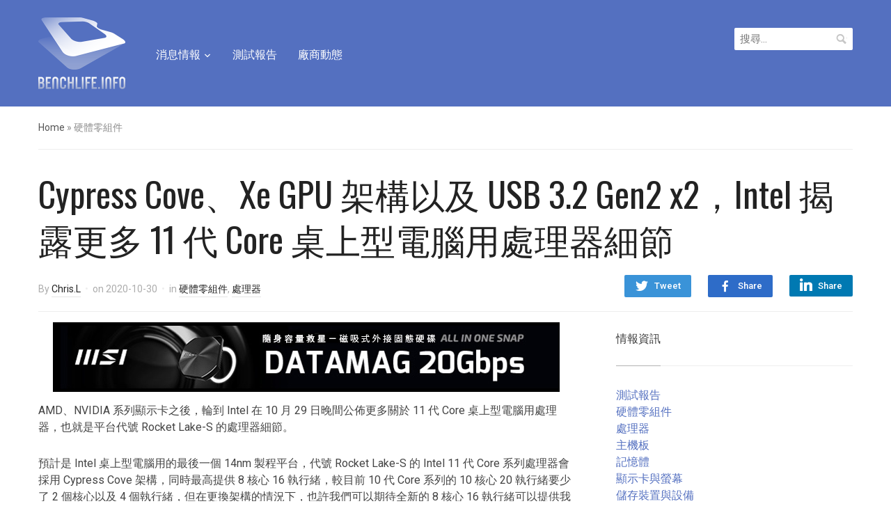

--- FILE ---
content_type: text/html; charset=UTF-8
request_url: https://benchlife.info/intel-cypress-cove-rocket-lake-s-with-intel-xe-usb-gen2-x2/
body_size: 17417
content:
<!DOCTYPE html>
<html lang="zh-TW">
<head>
<meta charset="UTF-8">
<meta name="viewport" content="width=device-width, initial-scale=1.0">
<link rel="profile" href="https://gmpg.org/xfn/11">
<link rel="pingback" href="https://benchlife.info/xmlrpc.php">
<meta name='robots' content='index, follow, max-image-preview:large, max-snippet:-1, max-video-preview:-1' />
<!-- Pixel Cat Facebook Pixel Code -->
<script>
!function(f,b,e,v,n,t,s){if(f.fbq)return;n=f.fbq=function(){n.callMethod?
n.callMethod.apply(n,arguments):n.queue.push(arguments)};if(!f._fbq)f._fbq=n;
n.push=n;n.loaded=!0;n.version='2.0';n.queue=[];t=b.createElement(e);t.async=!0;
t.src=v;s=b.getElementsByTagName(e)[0];s.parentNode.insertBefore(t,s)}(window,
document,'script','https://connect.facebook.net/en_US/fbevents.js' );
fbq( 'init', '946043738787313' );	</script>
<!-- DO NOT MODIFY -->
<!-- End Facebook Pixel Code -->
<!-- Google tag (gtag.js) consent mode dataLayer added by Site Kit -->
<script type="text/javascript" id="google_gtagjs-js-consent-mode-data-layer">
/* <![CDATA[ */
window.dataLayer = window.dataLayer || [];function gtag(){dataLayer.push(arguments);}
gtag('consent', 'default', {"ad_personalization":"denied","ad_storage":"denied","ad_user_data":"denied","analytics_storage":"denied","functionality_storage":"denied","security_storage":"denied","personalization_storage":"denied","region":["AT","BE","BG","CH","CY","CZ","DE","DK","EE","ES","FI","FR","GB","GR","HR","HU","IE","IS","IT","LI","LT","LU","LV","MT","NL","NO","PL","PT","RO","SE","SI","SK"],"wait_for_update":500});
window._googlesitekitConsentCategoryMap = {"statistics":["analytics_storage"],"marketing":["ad_storage","ad_user_data","ad_personalization"],"functional":["functionality_storage","security_storage"],"preferences":["personalization_storage"]};
window._googlesitekitConsents = {"ad_personalization":"denied","ad_storage":"denied","ad_user_data":"denied","analytics_storage":"denied","functionality_storage":"denied","security_storage":"denied","personalization_storage":"denied","region":["AT","BE","BG","CH","CY","CZ","DE","DK","EE","ES","FI","FR","GB","GR","HR","HU","IE","IS","IT","LI","LT","LU","LV","MT","NL","NO","PL","PT","RO","SE","SI","SK"],"wait_for_update":500};
/* ]]> */
</script>
<!-- End Google tag (gtag.js) consent mode dataLayer added by Site Kit -->
<!-- This site is optimized with the Yoast SEO plugin v26.6 - https://yoast.com/wordpress/plugins/seo/ -->
<title>Cypress Cove、Xe GPU 架構以及 USB 3.2 Gen2 x2，Intel 揭露更多 11 代 Core 桌上型電腦用處理器細節 - BenchLife.info</title>
<link rel="canonical" href="https://benchlife.info/intel-cypress-cove-rocket-lake-s-with-intel-xe-usb-gen2-x2/" />
<meta property="og:locale" content="zh_TW" />
<meta property="og:type" content="article" />
<meta property="og:title" content="Cypress Cove、Xe GPU 架構以及 USB 3.2 Gen2 x2，Intel 揭露更多 11 代 Core 桌上型電腦用處理器細節 - BenchLife.info" />
<meta property="og:description" content="AMD、NVIDIA 系列顯示卡之後，輪到 Intel 在 10 月 29 日晚間公佈更多關於 11 [&hellip;]" />
<meta property="og:url" content="https://benchlife.info/intel-cypress-cove-rocket-lake-s-with-intel-xe-usb-gen2-x2/" />
<meta property="og:site_name" content="BenchLife.info" />
<meta property="article:publisher" content="https://www.facebook.com/BenchLifeTW" />
<meta property="article:published_time" content="2020-10-29T16:14:13+00:00" />
<meta property="article:modified_time" content="2020-10-29T16:43:50+00:00" />
<meta property="og:image" content="https://benchlife.info/wp-content/uploads/2020/10/rocket-lake.jpg" />
<meta property="og:image:width" content="1920" />
<meta property="og:image:height" content="1080" />
<meta property="og:image:type" content="image/jpeg" />
<meta name="author" content="Chris.L" />
<meta name="twitter:label1" content="作者:" />
<meta name="twitter:data1" content="Chris.L" />
<script type="application/ld+json" class="yoast-schema-graph">{"@context":"https://schema.org","@graph":[{"@type":"Article","@id":"https://benchlife.info/intel-cypress-cove-rocket-lake-s-with-intel-xe-usb-gen2-x2/#article","isPartOf":{"@id":"https://benchlife.info/intel-cypress-cove-rocket-lake-s-with-intel-xe-usb-gen2-x2/"},"author":{"name":"Chris.L","@id":"https://benchlife.info/#/schema/person/498417d059a196833a0c3d1333b638fc"},"headline":"Cypress Cove、Xe GPU 架構以及 USB 3.2 Gen2 x2，Intel 揭露更多 11 代 Core 桌上型電腦用處理器細節","datePublished":"2020-10-29T16:14:13+00:00","dateModified":"2020-10-29T16:43:50+00:00","mainEntityOfPage":{"@id":"https://benchlife.info/intel-cypress-cove-rocket-lake-s-with-intel-xe-usb-gen2-x2/"},"wordCount":86,"publisher":{"@id":"https://benchlife.info/#organization"},"image":{"@id":"https://benchlife.info/intel-cypress-cove-rocket-lake-s-with-intel-xe-usb-gen2-x2/#primaryimage"},"thumbnailUrl":"https://benchlife.info/wp-content/uploads/2020/10/rocket-lake.jpg","keywords":["CPU","Intel","Rocket Lake-S","USB 3.2 Gen2 x2","x86","Xe"],"articleSection":["硬體零組件","處理器"],"inLanguage":"zh-TW"},{"@type":"WebPage","@id":"https://benchlife.info/intel-cypress-cove-rocket-lake-s-with-intel-xe-usb-gen2-x2/","url":"https://benchlife.info/intel-cypress-cove-rocket-lake-s-with-intel-xe-usb-gen2-x2/","name":"Cypress Cove、Xe GPU 架構以及 USB 3.2 Gen2 x2，Intel 揭露更多 11 代 Core 桌上型電腦用處理器細節 - BenchLife.info","isPartOf":{"@id":"https://benchlife.info/#website"},"primaryImageOfPage":{"@id":"https://benchlife.info/intel-cypress-cove-rocket-lake-s-with-intel-xe-usb-gen2-x2/#primaryimage"},"image":{"@id":"https://benchlife.info/intel-cypress-cove-rocket-lake-s-with-intel-xe-usb-gen2-x2/#primaryimage"},"thumbnailUrl":"https://benchlife.info/wp-content/uploads/2020/10/rocket-lake.jpg","datePublished":"2020-10-29T16:14:13+00:00","dateModified":"2020-10-29T16:43:50+00:00","breadcrumb":{"@id":"https://benchlife.info/intel-cypress-cove-rocket-lake-s-with-intel-xe-usb-gen2-x2/#breadcrumb"},"inLanguage":"zh-TW","potentialAction":[{"@type":"ReadAction","target":["https://benchlife.info/intel-cypress-cove-rocket-lake-s-with-intel-xe-usb-gen2-x2/"]}]},{"@type":"ImageObject","inLanguage":"zh-TW","@id":"https://benchlife.info/intel-cypress-cove-rocket-lake-s-with-intel-xe-usb-gen2-x2/#primaryimage","url":"https://benchlife.info/wp-content/uploads/2020/10/rocket-lake.jpg","contentUrl":"https://benchlife.info/wp-content/uploads/2020/10/rocket-lake.jpg","width":1920,"height":1080},{"@type":"BreadcrumbList","@id":"https://benchlife.info/intel-cypress-cove-rocket-lake-s-with-intel-xe-usb-gen2-x2/#breadcrumb","itemListElement":[{"@type":"ListItem","position":1,"name":"首頁","item":"https://benchlife.info/"},{"@type":"ListItem","position":2,"name":"Cypress Cove、Xe GPU 架構以及 USB 3.2 Gen2 x2，Intel 揭露更多 11 代 Core 桌上型電腦用處理器細節"}]},{"@type":"WebSite","@id":"https://benchlife.info/#website","url":"https://benchlife.info/","name":"BenchLife.info","description":"專注科技產業的趨勢報導與分析","publisher":{"@id":"https://benchlife.info/#organization"},"potentialAction":[{"@type":"SearchAction","target":{"@type":"EntryPoint","urlTemplate":"https://benchlife.info/?s={search_term_string}"},"query-input":{"@type":"PropertyValueSpecification","valueRequired":true,"valueName":"search_term_string"}}],"inLanguage":"zh-TW"},{"@type":"Organization","@id":"https://benchlife.info/#organization","name":"BenchLife.info","url":"https://benchlife.info/","logo":{"@type":"ImageObject","inLanguage":"zh-TW","@id":"https://benchlife.info/#/schema/logo/image/","url":"https://benchlife.info/wp-content/uploads/2022/07/benchlife-512.png","contentUrl":"https://benchlife.info/wp-content/uploads/2022/07/benchlife-512.png","width":512,"height":512,"caption":"BenchLife.info"},"image":{"@id":"https://benchlife.info/#/schema/logo/image/"},"sameAs":["https://www.facebook.com/BenchLifeTW"]},{"@type":"Person","@id":"https://benchlife.info/#/schema/person/498417d059a196833a0c3d1333b638fc","name":"Chris.L","image":{"@type":"ImageObject","inLanguage":"zh-TW","@id":"https://benchlife.info/#/schema/person/image/","url":"https://secure.gravatar.com/avatar/948589b0bfa418b9835f9ac88b3fc52364a380a869924579193fc7ebb568b39f?s=96&d=mm&r=g","contentUrl":"https://secure.gravatar.com/avatar/948589b0bfa418b9835f9ac88b3fc52364a380a869924579193fc7ebb568b39f?s=96&d=mm&r=g","caption":"Chris.L"},"description":"擺脫束縛，回饋天空；寫作自由，自由寫作。 合作聯繫：benchlife@toart.com.tw","url":"https://benchlife.info/author/pertonas/"}]}</script>
<!-- / Yoast SEO plugin. -->
<link rel='dns-prefetch' href='//www.googletagmanager.com' />
<link rel='dns-prefetch' href='//fonts.googleapis.com' />
<link rel="alternate" type="application/rss+xml" title="訂閱《BenchLife.info》&raquo; 資訊提供" href="https://benchlife.info/feed/" />
<link rel="alternate" type="application/rss+xml" title="訂閱《BenchLife.info》&raquo; 留言的資訊提供" href="https://benchlife.info/comments/feed/" />
<link rel="alternate" type="application/rss+xml" title="訂閱《BenchLife.info 》&raquo;〈Cypress Cove、Xe GPU 架構以及 USB 3.2 Gen2 x2，Intel 揭露更多 11 代 Core 桌上型電腦用處理器細節〉留言的資訊提供" href="https://benchlife.info/intel-cypress-cove-rocket-lake-s-with-intel-xe-usb-gen2-x2/feed/" />
<link rel="alternate" title="oEmbed (JSON)" type="application/json+oembed" href="https://benchlife.info/wp-json/oembed/1.0/embed?url=https%3A%2F%2Fbenchlife.info%2Fintel-cypress-cove-rocket-lake-s-with-intel-xe-usb-gen2-x2%2F" />
<link rel="alternate" title="oEmbed (XML)" type="text/xml+oembed" href="https://benchlife.info/wp-json/oembed/1.0/embed?url=https%3A%2F%2Fbenchlife.info%2Fintel-cypress-cove-rocket-lake-s-with-intel-xe-usb-gen2-x2%2F&#038;format=xml" />
<!-- benchlife.info is managing ads with Advanced Ads 2.0.14 – https://wpadvancedads.com/ --><script data-wpfc-render="false" id="bench-ready">
window.advanced_ads_ready=function(e,a){a=a||"complete";var d=function(e){return"interactive"===a?"loading"!==e:"complete"===e};d(document.readyState)?e():document.addEventListener("readystatechange",(function(a){d(a.target.readyState)&&e()}),{once:"interactive"===a})},window.advanced_ads_ready_queue=window.advanced_ads_ready_queue||[];		</script>
<style id='wp-img-auto-sizes-contain-inline-css' type='text/css'>
img:is([sizes=auto i],[sizes^="auto," i]){contain-intrinsic-size:3000px 1500px}
/*# sourceURL=wp-img-auto-sizes-contain-inline-css */
</style>
<style id='wp-emoji-styles-inline-css' type='text/css'>
img.wp-smiley, img.emoji {
display: inline !important;
border: none !important;
box-shadow: none !important;
height: 1em !important;
width: 1em !important;
margin: 0 0.07em !important;
vertical-align: -0.1em !important;
background: none !important;
padding: 0 !important;
}
/*# sourceURL=wp-emoji-styles-inline-css */
</style>
<style id='wp-block-library-inline-css' type='text/css'>
:root{--wp-block-synced-color:#7a00df;--wp-block-synced-color--rgb:122,0,223;--wp-bound-block-color:var(--wp-block-synced-color);--wp-editor-canvas-background:#ddd;--wp-admin-theme-color:#007cba;--wp-admin-theme-color--rgb:0,124,186;--wp-admin-theme-color-darker-10:#006ba1;--wp-admin-theme-color-darker-10--rgb:0,107,160.5;--wp-admin-theme-color-darker-20:#005a87;--wp-admin-theme-color-darker-20--rgb:0,90,135;--wp-admin-border-width-focus:2px}@media (min-resolution:192dpi){:root{--wp-admin-border-width-focus:1.5px}}.wp-element-button{cursor:pointer}:root .has-very-light-gray-background-color{background-color:#eee}:root .has-very-dark-gray-background-color{background-color:#313131}:root .has-very-light-gray-color{color:#eee}:root .has-very-dark-gray-color{color:#313131}:root .has-vivid-green-cyan-to-vivid-cyan-blue-gradient-background{background:linear-gradient(135deg,#00d084,#0693e3)}:root .has-purple-crush-gradient-background{background:linear-gradient(135deg,#34e2e4,#4721fb 50%,#ab1dfe)}:root .has-hazy-dawn-gradient-background{background:linear-gradient(135deg,#faaca8,#dad0ec)}:root .has-subdued-olive-gradient-background{background:linear-gradient(135deg,#fafae1,#67a671)}:root .has-atomic-cream-gradient-background{background:linear-gradient(135deg,#fdd79a,#004a59)}:root .has-nightshade-gradient-background{background:linear-gradient(135deg,#330968,#31cdcf)}:root .has-midnight-gradient-background{background:linear-gradient(135deg,#020381,#2874fc)}:root{--wp--preset--font-size--normal:16px;--wp--preset--font-size--huge:42px}.has-regular-font-size{font-size:1em}.has-larger-font-size{font-size:2.625em}.has-normal-font-size{font-size:var(--wp--preset--font-size--normal)}.has-huge-font-size{font-size:var(--wp--preset--font-size--huge)}.has-text-align-center{text-align:center}.has-text-align-left{text-align:left}.has-text-align-right{text-align:right}.has-fit-text{white-space:nowrap!important}#end-resizable-editor-section{display:none}.aligncenter{clear:both}.items-justified-left{justify-content:flex-start}.items-justified-center{justify-content:center}.items-justified-right{justify-content:flex-end}.items-justified-space-between{justify-content:space-between}.screen-reader-text{border:0;clip-path:inset(50%);height:1px;margin:-1px;overflow:hidden;padding:0;position:absolute;width:1px;word-wrap:normal!important}.screen-reader-text:focus{background-color:#ddd;clip-path:none;color:#444;display:block;font-size:1em;height:auto;left:5px;line-height:normal;padding:15px 23px 14px;text-decoration:none;top:5px;width:auto;z-index:100000}html :where(.has-border-color){border-style:solid}html :where([style*=border-top-color]){border-top-style:solid}html :where([style*=border-right-color]){border-right-style:solid}html :where([style*=border-bottom-color]){border-bottom-style:solid}html :where([style*=border-left-color]){border-left-style:solid}html :where([style*=border-width]){border-style:solid}html :where([style*=border-top-width]){border-top-style:solid}html :where([style*=border-right-width]){border-right-style:solid}html :where([style*=border-bottom-width]){border-bottom-style:solid}html :where([style*=border-left-width]){border-left-style:solid}html :where(img[class*=wp-image-]){height:auto;max-width:100%}:where(figure){margin:0 0 1em}html :where(.is-position-sticky){--wp-admin--admin-bar--position-offset:var(--wp-admin--admin-bar--height,0px)}@media screen and (max-width:600px){html :where(.is-position-sticky){--wp-admin--admin-bar--position-offset:0px}}
/*# sourceURL=wp-block-library-inline-css */
</style><style id='global-styles-inline-css' type='text/css'>
:root{--wp--preset--aspect-ratio--square: 1;--wp--preset--aspect-ratio--4-3: 4/3;--wp--preset--aspect-ratio--3-4: 3/4;--wp--preset--aspect-ratio--3-2: 3/2;--wp--preset--aspect-ratio--2-3: 2/3;--wp--preset--aspect-ratio--16-9: 16/9;--wp--preset--aspect-ratio--9-16: 9/16;--wp--preset--color--black: #000000;--wp--preset--color--cyan-bluish-gray: #abb8c3;--wp--preset--color--white: #ffffff;--wp--preset--color--pale-pink: #f78da7;--wp--preset--color--vivid-red: #cf2e2e;--wp--preset--color--luminous-vivid-orange: #ff6900;--wp--preset--color--luminous-vivid-amber: #fcb900;--wp--preset--color--light-green-cyan: #7bdcb5;--wp--preset--color--vivid-green-cyan: #00d084;--wp--preset--color--pale-cyan-blue: #8ed1fc;--wp--preset--color--vivid-cyan-blue: #0693e3;--wp--preset--color--vivid-purple: #9b51e0;--wp--preset--gradient--vivid-cyan-blue-to-vivid-purple: linear-gradient(135deg,rgb(6,147,227) 0%,rgb(155,81,224) 100%);--wp--preset--gradient--light-green-cyan-to-vivid-green-cyan: linear-gradient(135deg,rgb(122,220,180) 0%,rgb(0,208,130) 100%);--wp--preset--gradient--luminous-vivid-amber-to-luminous-vivid-orange: linear-gradient(135deg,rgb(252,185,0) 0%,rgb(255,105,0) 100%);--wp--preset--gradient--luminous-vivid-orange-to-vivid-red: linear-gradient(135deg,rgb(255,105,0) 0%,rgb(207,46,46) 100%);--wp--preset--gradient--very-light-gray-to-cyan-bluish-gray: linear-gradient(135deg,rgb(238,238,238) 0%,rgb(169,184,195) 100%);--wp--preset--gradient--cool-to-warm-spectrum: linear-gradient(135deg,rgb(74,234,220) 0%,rgb(151,120,209) 20%,rgb(207,42,186) 40%,rgb(238,44,130) 60%,rgb(251,105,98) 80%,rgb(254,248,76) 100%);--wp--preset--gradient--blush-light-purple: linear-gradient(135deg,rgb(255,206,236) 0%,rgb(152,150,240) 100%);--wp--preset--gradient--blush-bordeaux: linear-gradient(135deg,rgb(254,205,165) 0%,rgb(254,45,45) 50%,rgb(107,0,62) 100%);--wp--preset--gradient--luminous-dusk: linear-gradient(135deg,rgb(255,203,112) 0%,rgb(199,81,192) 50%,rgb(65,88,208) 100%);--wp--preset--gradient--pale-ocean: linear-gradient(135deg,rgb(255,245,203) 0%,rgb(182,227,212) 50%,rgb(51,167,181) 100%);--wp--preset--gradient--electric-grass: linear-gradient(135deg,rgb(202,248,128) 0%,rgb(113,206,126) 100%);--wp--preset--gradient--midnight: linear-gradient(135deg,rgb(2,3,129) 0%,rgb(40,116,252) 100%);--wp--preset--font-size--small: 13px;--wp--preset--font-size--medium: 20px;--wp--preset--font-size--large: 36px;--wp--preset--font-size--x-large: 42px;--wp--preset--spacing--20: 0.44rem;--wp--preset--spacing--30: 0.67rem;--wp--preset--spacing--40: 1rem;--wp--preset--spacing--50: 1.5rem;--wp--preset--spacing--60: 2.25rem;--wp--preset--spacing--70: 3.38rem;--wp--preset--spacing--80: 5.06rem;--wp--preset--shadow--natural: 6px 6px 9px rgba(0, 0, 0, 0.2);--wp--preset--shadow--deep: 12px 12px 50px rgba(0, 0, 0, 0.4);--wp--preset--shadow--sharp: 6px 6px 0px rgba(0, 0, 0, 0.2);--wp--preset--shadow--outlined: 6px 6px 0px -3px rgb(255, 255, 255), 6px 6px rgb(0, 0, 0);--wp--preset--shadow--crisp: 6px 6px 0px rgb(0, 0, 0);}:where(.is-layout-flex){gap: 0.5em;}:where(.is-layout-grid){gap: 0.5em;}body .is-layout-flex{display: flex;}.is-layout-flex{flex-wrap: wrap;align-items: center;}.is-layout-flex > :is(*, div){margin: 0;}body .is-layout-grid{display: grid;}.is-layout-grid > :is(*, div){margin: 0;}:where(.wp-block-columns.is-layout-flex){gap: 2em;}:where(.wp-block-columns.is-layout-grid){gap: 2em;}:where(.wp-block-post-template.is-layout-flex){gap: 1.25em;}:where(.wp-block-post-template.is-layout-grid){gap: 1.25em;}.has-black-color{color: var(--wp--preset--color--black) !important;}.has-cyan-bluish-gray-color{color: var(--wp--preset--color--cyan-bluish-gray) !important;}.has-white-color{color: var(--wp--preset--color--white) !important;}.has-pale-pink-color{color: var(--wp--preset--color--pale-pink) !important;}.has-vivid-red-color{color: var(--wp--preset--color--vivid-red) !important;}.has-luminous-vivid-orange-color{color: var(--wp--preset--color--luminous-vivid-orange) !important;}.has-luminous-vivid-amber-color{color: var(--wp--preset--color--luminous-vivid-amber) !important;}.has-light-green-cyan-color{color: var(--wp--preset--color--light-green-cyan) !important;}.has-vivid-green-cyan-color{color: var(--wp--preset--color--vivid-green-cyan) !important;}.has-pale-cyan-blue-color{color: var(--wp--preset--color--pale-cyan-blue) !important;}.has-vivid-cyan-blue-color{color: var(--wp--preset--color--vivid-cyan-blue) !important;}.has-vivid-purple-color{color: var(--wp--preset--color--vivid-purple) !important;}.has-black-background-color{background-color: var(--wp--preset--color--black) !important;}.has-cyan-bluish-gray-background-color{background-color: var(--wp--preset--color--cyan-bluish-gray) !important;}.has-white-background-color{background-color: var(--wp--preset--color--white) !important;}.has-pale-pink-background-color{background-color: var(--wp--preset--color--pale-pink) !important;}.has-vivid-red-background-color{background-color: var(--wp--preset--color--vivid-red) !important;}.has-luminous-vivid-orange-background-color{background-color: var(--wp--preset--color--luminous-vivid-orange) !important;}.has-luminous-vivid-amber-background-color{background-color: var(--wp--preset--color--luminous-vivid-amber) !important;}.has-light-green-cyan-background-color{background-color: var(--wp--preset--color--light-green-cyan) !important;}.has-vivid-green-cyan-background-color{background-color: var(--wp--preset--color--vivid-green-cyan) !important;}.has-pale-cyan-blue-background-color{background-color: var(--wp--preset--color--pale-cyan-blue) !important;}.has-vivid-cyan-blue-background-color{background-color: var(--wp--preset--color--vivid-cyan-blue) !important;}.has-vivid-purple-background-color{background-color: var(--wp--preset--color--vivid-purple) !important;}.has-black-border-color{border-color: var(--wp--preset--color--black) !important;}.has-cyan-bluish-gray-border-color{border-color: var(--wp--preset--color--cyan-bluish-gray) !important;}.has-white-border-color{border-color: var(--wp--preset--color--white) !important;}.has-pale-pink-border-color{border-color: var(--wp--preset--color--pale-pink) !important;}.has-vivid-red-border-color{border-color: var(--wp--preset--color--vivid-red) !important;}.has-luminous-vivid-orange-border-color{border-color: var(--wp--preset--color--luminous-vivid-orange) !important;}.has-luminous-vivid-amber-border-color{border-color: var(--wp--preset--color--luminous-vivid-amber) !important;}.has-light-green-cyan-border-color{border-color: var(--wp--preset--color--light-green-cyan) !important;}.has-vivid-green-cyan-border-color{border-color: var(--wp--preset--color--vivid-green-cyan) !important;}.has-pale-cyan-blue-border-color{border-color: var(--wp--preset--color--pale-cyan-blue) !important;}.has-vivid-cyan-blue-border-color{border-color: var(--wp--preset--color--vivid-cyan-blue) !important;}.has-vivid-purple-border-color{border-color: var(--wp--preset--color--vivid-purple) !important;}.has-vivid-cyan-blue-to-vivid-purple-gradient-background{background: var(--wp--preset--gradient--vivid-cyan-blue-to-vivid-purple) !important;}.has-light-green-cyan-to-vivid-green-cyan-gradient-background{background: var(--wp--preset--gradient--light-green-cyan-to-vivid-green-cyan) !important;}.has-luminous-vivid-amber-to-luminous-vivid-orange-gradient-background{background: var(--wp--preset--gradient--luminous-vivid-amber-to-luminous-vivid-orange) !important;}.has-luminous-vivid-orange-to-vivid-red-gradient-background{background: var(--wp--preset--gradient--luminous-vivid-orange-to-vivid-red) !important;}.has-very-light-gray-to-cyan-bluish-gray-gradient-background{background: var(--wp--preset--gradient--very-light-gray-to-cyan-bluish-gray) !important;}.has-cool-to-warm-spectrum-gradient-background{background: var(--wp--preset--gradient--cool-to-warm-spectrum) !important;}.has-blush-light-purple-gradient-background{background: var(--wp--preset--gradient--blush-light-purple) !important;}.has-blush-bordeaux-gradient-background{background: var(--wp--preset--gradient--blush-bordeaux) !important;}.has-luminous-dusk-gradient-background{background: var(--wp--preset--gradient--luminous-dusk) !important;}.has-pale-ocean-gradient-background{background: var(--wp--preset--gradient--pale-ocean) !important;}.has-electric-grass-gradient-background{background: var(--wp--preset--gradient--electric-grass) !important;}.has-midnight-gradient-background{background: var(--wp--preset--gradient--midnight) !important;}.has-small-font-size{font-size: var(--wp--preset--font-size--small) !important;}.has-medium-font-size{font-size: var(--wp--preset--font-size--medium) !important;}.has-large-font-size{font-size: var(--wp--preset--font-size--large) !important;}.has-x-large-font-size{font-size: var(--wp--preset--font-size--x-large) !important;}
/*# sourceURL=global-styles-inline-css */
</style>
<style id='classic-theme-styles-inline-css' type='text/css'>
/*! This file is auto-generated */
.wp-block-button__link{color:#fff;background-color:#32373c;border-radius:9999px;box-shadow:none;text-decoration:none;padding:calc(.667em + 2px) calc(1.333em + 2px);font-size:1.125em}.wp-block-file__button{background:#32373c;color:#fff;text-decoration:none}
/*# sourceURL=/wp-includes/css/classic-themes.min.css */
</style>
<!-- <link rel='stylesheet' id='zoom-theme-utils-css-css' href='https://benchlife.info/wp-content/themes/compass/functions/wpzoom/assets/css/theme-utils.css?ver=6.9' type='text/css' media='all' /> -->
<link rel="stylesheet" type="text/css" href="//benchlife.info/wp-content/cache/wpfc-minified/2dy5arhh/h6jyd.css" media="all"/>
<link rel='stylesheet' id='compass-google-fonts-css' href='//fonts.googleapis.com/css?family=Roboto%3Aregular%2Citalic%2C700%7COswald%3Aregular%2C700%26subset%3Dlatin%2C&#038;ver=6.9' type='text/css' media='all' />
<!-- <link rel='stylesheet' id='compass-style-css' href='https://benchlife.info/wp-content/themes/compass/style.css?ver=1.2.3' type='text/css' media='all' /> -->
<!-- <link rel='stylesheet' id='media-queries-css' href='https://benchlife.info/wp-content/themes/compass/css/media-queries.css?ver=1.2.3' type='text/css' media='all' /> -->
<link rel="stylesheet" type="text/css" href="//benchlife.info/wp-content/cache/wpfc-minified/h5gtvbj/h6jyd.css" media="all"/>
<link rel='stylesheet' id='compass-google-font-default-css' href='//fonts.googleapis.com/css?family=Oswald%3A400%2C700%7CRoboto%3A400%2C500%2C400italic%2C500italic%2C700%2C700italic&#038;subset=cyrillic%2Clatin%2Cgreek&#038;display=swap&#038;ver=6.9' type='text/css' media='all' />
<!-- <link rel='stylesheet' id='dashicons-css' href='https://benchlife.info/wp-includes/css/dashicons.min.css?ver=6.9' type='text/css' media='all' /> -->
<!-- <link rel='stylesheet' id='tablepress-default-css' href='https://benchlife.info/wp-content/tablepress-combined.min.css?ver=51' type='text/css' media='all' /> -->
<link rel="stylesheet" type="text/css" href="//benchlife.info/wp-content/cache/wpfc-minified/qkdauoa0/h6jyd.css" media="all"/>
<script src='//benchlife.info/wp-content/cache/wpfc-minified/keicgq7j/h6jyd.js' type="text/javascript"></script>
<!-- <script type="text/javascript" src="https://benchlife.info/wp-includes/js/jquery/jquery.min.js?ver=3.7.1" id="jquery-core-js"></script> -->
<!-- <script type="text/javascript" src="https://benchlife.info/wp-includes/js/jquery/jquery-migrate.min.js?ver=3.4.1" id="jquery-migrate-js"></script> -->
<script type="text/javascript" id="advanced-ads-advanced-js-js-extra">
/* <![CDATA[ */
var advads_options = {"blog_id":"1","privacy":{"enabled":false,"state":"not_needed"}};
//# sourceURL=advanced-ads-advanced-js-js-extra
/* ]]> */
</script>
<script src='//benchlife.info/wp-content/cache/wpfc-minified/30dn00jd/h6jyd.js' type="text/javascript"></script>
<!-- <script type="text/javascript" src="https://benchlife.info/wp-content/uploads/995/840/public/assets/js/722.js?ver=2.0.14" id="advanced-ads-advanced-js-js"></script> -->
<script type="text/javascript" id="advanced_ads_pro/visitor_conditions-js-extra">
/* <![CDATA[ */
var advanced_ads_pro_visitor_conditions = {"referrer_cookie_name":"advanced_ads_pro_visitor_referrer","referrer_exdays":"365","page_impr_cookie_name":"advanced_ads_page_impressions","page_impr_exdays":"3650"};
//# sourceURL=advanced_ads_pro%2Fvisitor_conditions-js-extra
/* ]]> */
</script>
<script src='//benchlife.info/wp-content/cache/wpfc-minified/20kongzn/h6jyd.js' type="text/javascript"></script>
<!-- <script type="text/javascript" src="https://benchlife.info/wp-content/uploads/995/527/436/233/359/435.js?ver=3.0.8" id="advanced_ads_pro/visitor_conditions-js"></script> -->
<!-- Google tag (gtag.js) snippet added by Site Kit -->
<!-- Google Analytics snippet added by Site Kit -->
<script type="text/javascript" src="https://www.googletagmanager.com/gtag/js?id=G-55KN4V7QZJ" id="google_gtagjs-js" async></script>
<script type="text/javascript" id="google_gtagjs-js-after">
/* <![CDATA[ */
window.dataLayer = window.dataLayer || [];function gtag(){dataLayer.push(arguments);}
gtag("set","linker",{"domains":["benchlife.info"]});
gtag("js", new Date());
gtag("set", "developer_id.dZTNiMT", true);
gtag("config", "G-55KN4V7QZJ");
//# sourceURL=google_gtagjs-js-after
/* ]]> */
</script>
<link rel="https://api.w.org/" href="https://benchlife.info/wp-json/" /><link rel="alternate" title="JSON" type="application/json" href="https://benchlife.info/wp-json/wp/v2/posts/36756" /><link rel="EditURI" type="application/rsd+xml" title="RSD" href="https://benchlife.info/xmlrpc.php?rsd" />
<meta name="generator" content="WordPress 6.9" />
<link rel='shortlink' href='https://benchlife.info/?p=36756' />
<!-- GA Google Analytics @ https://m0n.co/ga -->
<script async src="https://www.googletagmanager.com/gtag/js?id=UA-63599024-1"></script>
<script>
window.dataLayer = window.dataLayer || [];
function gtag(){dataLayer.push(arguments);}
gtag('js', new Date());
gtag('config', 'UA-63599024-1');
</script>
<meta name="generator" content="Site Kit by Google 1.168.0" /><!-- WPZOOM Theme / Framework -->
<meta name="generator" content="Compass 1.2.3" />
<meta name="generator" content="WPZOOM Framework 2.0.8" />
<link rel="icon" href="https://benchlife.info/wp-content/uploads/2019/04/Icon-Blue@32pw-2.png"/>
<!-- Google AdSense meta tags added by Site Kit -->
<meta name="google-adsense-platform-account" content="ca-host-pub-2644536267352236">
<meta name="google-adsense-platform-domain" content="sitekit.withgoogle.com">
<!-- End Google AdSense meta tags added by Site Kit -->
<script type="text/javascript">
var advadsCfpQueue = [];
var advadsCfpAd = function( adID ) {
if ( 'undefined' === typeof advadsProCfp ) {
advadsCfpQueue.push( adID )
} else {
advadsProCfp.addElement( adID )
}
}
</script>
<style>ins.adsbygoogle { background-color: transparent; padding: 0; }</style><link rel="icon" href="https://benchlife.info/wp-content/uploads/2019/04/Transparent@512pw.png" sizes="32x32" />
<link rel="icon" href="https://benchlife.info/wp-content/uploads/2019/04/Transparent@512pw.png" sizes="192x192" />
<link rel="apple-touch-icon" href="https://benchlife.info/wp-content/uploads/2019/04/Transparent@512pw.png" />
<meta name="msapplication-TileImage" content="https://benchlife.info/wp-content/uploads/2019/04/Transparent@512pw.png" />
</head>
<body class="wp-singular post-template-default single single-post postid-36756 single-format-standard wp-theme-compass aa-prefix-bench-">
<div class="page-wrap">
<header class="site-header">
<nav class="navbar" role="navigation">
<div class="inner-wrap">
<div class="navbar-brand">
<a href="https://benchlife.info" title="專注科技產業的趨勢報導與分析">
<img src="https://benchlife.info/wp-content/uploads/2019/04/benchlife-250.png" alt="BenchLife.info" width="125" height="103">
</a>
</div><!-- .navbar-brand -->
<nav class="main-navbar" role="navigation">
<div class="navbar-header">
<a class="navbar-toggle" href="#menu-main-slide">
<span class="icon-bar"></span>
<span class="icon-bar"></span>
<span class="icon-bar"></span>
</a>
<div id="menu-main-slide" class="menu-%e6%b6%88%e6%81%af%e6%83%85%e5%a0%b1-container"><ul id="menu-%e6%b6%88%e6%81%af%e6%83%85%e5%a0%b1" class="menu"><li id="menu-item-3014" class="menu-item menu-item-type-taxonomy menu-item-object-category menu-item-has-children menu-item-3014"><a href="https://benchlife.info/category/news/" title="news">消息情報</a>
<ul class="sub-menu">
<li id="menu-item-3002" class="menu-item menu-item-type-taxonomy menu-item-object-category current-post-ancestor current-menu-parent current-post-parent menu-item-3002"><a href="https://benchlife.info/category/component/">硬體零組件</a></li>
<li id="menu-item-3000" class="menu-item menu-item-type-taxonomy menu-item-object-category menu-item-3000"><a href="https://benchlife.info/category/storage/">儲存裝置與設備</a></li>
<li id="menu-item-3008" class="menu-item menu-item-type-taxonomy menu-item-object-category menu-item-3008"><a href="https://benchlife.info/category/peripheral/">遊戲與週邊裝置</a></li>
<li id="menu-item-3003" class="menu-item menu-item-type-taxonomy menu-item-object-category menu-item-3003"><a href="https://benchlife.info/category/networking/">網路與通訊技術</a></li>
<li id="menu-item-3007" class="menu-item menu-item-type-taxonomy menu-item-object-category menu-item-3007"><a href="https://benchlife.info/category/app/">軟體與應用</a></li>
<li id="menu-item-3005" class="menu-item menu-item-type-taxonomy menu-item-object-category menu-item-3005"><a href="https://benchlife.info/category/semiconductor/">製造、設計與半導體</a></li>
<li id="menu-item-3004" class="menu-item menu-item-type-taxonomy menu-item-object-category menu-item-3004"><a href="https://benchlife.info/category/mobile/">行動通訊裝置</a></li>
<li id="menu-item-3006" class="menu-item menu-item-type-taxonomy menu-item-object-category menu-item-3006"><a href="https://benchlife.info/category/views/">趨勢與分析</a></li>
<li id="menu-item-3011" class="menu-item menu-item-type-taxonomy menu-item-object-category menu-item-3011"><a href="https://benchlife.info/category/%e5%b8%82%e5%a0%b4%e5%8b%95%e6%85%8b/">市場動態</a></li>
<li id="menu-item-3001" class="menu-item menu-item-type-taxonomy menu-item-object-category menu-item-3001"><a href="https://benchlife.info/category/rumor/">市場八卦</a></li>
<li id="menu-item-2997" class="menu-item menu-item-type-taxonomy menu-item-object-category menu-item-2997"><a href="https://benchlife.info/category/apple/">Apple</a></li>
<li id="menu-item-2999" class="menu-item menu-item-type-taxonomy menu-item-object-category menu-item-2999"><a href="https://benchlife.info/category/server/">伺服器</a></li>
</ul>
</li>
<li id="menu-item-3013" class="menu-item menu-item-type-taxonomy menu-item-object-category menu-item-3013"><a href="https://benchlife.info/category/review/" title="review">測試報告</a></li>
<li id="menu-item-29552" class="menu-item menu-item-type-taxonomy menu-item-object-category menu-item-29552"><a href="https://benchlife.info/category/%e5%bb%a0%e5%95%86%e5%8b%95%e6%85%8b/">廠商動態</a></li>
</ul></div>
</div>
<div id="navbar-main">
<div class="menu-%e6%b6%88%e6%81%af%e6%83%85%e5%a0%b1-container"><ul id="menu-%e6%b6%88%e6%81%af%e6%83%85%e5%a0%b1-1" class="nav navbar-nav dropdown sf-menu"><li class="menu-item menu-item-type-taxonomy menu-item-object-category menu-item-has-children menu-item-3014"><a href="https://benchlife.info/category/news/" title="news">消息情報</a>
<ul class="sub-menu">
<li class="menu-item menu-item-type-taxonomy menu-item-object-category current-post-ancestor current-menu-parent current-post-parent menu-item-3002"><a href="https://benchlife.info/category/component/">硬體零組件</a></li>
<li class="menu-item menu-item-type-taxonomy menu-item-object-category menu-item-3000"><a href="https://benchlife.info/category/storage/">儲存裝置與設備</a></li>
<li class="menu-item menu-item-type-taxonomy menu-item-object-category menu-item-3008"><a href="https://benchlife.info/category/peripheral/">遊戲與週邊裝置</a></li>
<li class="menu-item menu-item-type-taxonomy menu-item-object-category menu-item-3003"><a href="https://benchlife.info/category/networking/">網路與通訊技術</a></li>
<li class="menu-item menu-item-type-taxonomy menu-item-object-category menu-item-3007"><a href="https://benchlife.info/category/app/">軟體與應用</a></li>
<li class="menu-item menu-item-type-taxonomy menu-item-object-category menu-item-3005"><a href="https://benchlife.info/category/semiconductor/">製造、設計與半導體</a></li>
<li class="menu-item menu-item-type-taxonomy menu-item-object-category menu-item-3004"><a href="https://benchlife.info/category/mobile/">行動通訊裝置</a></li>
<li class="menu-item menu-item-type-taxonomy menu-item-object-category menu-item-3006"><a href="https://benchlife.info/category/views/">趨勢與分析</a></li>
<li class="menu-item menu-item-type-taxonomy menu-item-object-category menu-item-3011"><a href="https://benchlife.info/category/%e5%b8%82%e5%a0%b4%e5%8b%95%e6%85%8b/">市場動態</a></li>
<li class="menu-item menu-item-type-taxonomy menu-item-object-category menu-item-3001"><a href="https://benchlife.info/category/rumor/">市場八卦</a></li>
<li class="menu-item menu-item-type-taxonomy menu-item-object-category menu-item-2997"><a href="https://benchlife.info/category/apple/">Apple</a></li>
<li class="menu-item menu-item-type-taxonomy menu-item-object-category menu-item-2999"><a href="https://benchlife.info/category/server/">伺服器</a></li>
</ul>
</li>
<li class="menu-item menu-item-type-taxonomy menu-item-object-category menu-item-3013"><a href="https://benchlife.info/category/review/" title="review">測試報告</a></li>
<li class="menu-item menu-item-type-taxonomy menu-item-object-category menu-item-29552"><a href="https://benchlife.info/category/%e5%bb%a0%e5%95%86%e5%8b%95%e6%85%8b/">廠商動態</a></li>
</ul></div>
</div><!-- #navbar-main -->
</nav><!-- .navbar -->
<form role="search" method="get" class="search-form" action="https://benchlife.info/">
<label>
<span class="screen-reader-text">搜尋關鍵字:</span>
<input type="search" class="search-field" placeholder="搜尋..." value="" name="s" />
</label>
<input type="submit" class="search-submit" value="搜尋" />
</form>                
<div class="clear"></div>
</div>
</nav><!-- .navbar -->
</header><!-- .site-header -->
<main id="main" class="site-main" role="main">
<div class="breadcrumbs"><a href="https://benchlife.info">Home</a> &raquo; <span class="current">硬體零組件</span></div>
<header class="entry-header">
<div class="entry-info">
<h1 class="entry-title">Cypress Cove、Xe GPU 架構以及 USB 3.2 Gen2 x2，Intel 揭露更多 11 代 Core 桌上型電腦用處理器細節</h1>
<div class="share">
<a href="https://twitter.com/intent/tweet?url=https%3A%2F%2Fbenchlife.info%2Fintel-cypress-cove-rocket-lake-s-with-intel-xe-usb-gen2-x2%2F&text=Cypress+Cove%E3%80%81Xe+GPU+%E6%9E%B6%E6%A7%8B%E4%BB%A5%E5%8F%8A+USB+3.2+Gen2+x2%EF%BC%8CIntel+%E6%8F%AD%E9%9C%B2%E6%9B%B4%E5%A4%9A+11+%E4%BB%A3+Core+%E6%A1%8C%E4%B8%8A%E5%9E%8B%E9%9B%BB%E8%85%A6%E7%94%A8%E8%99%95%E7%90%86%E5%99%A8%E7%B4%B0%E7%AF%80" target="_blank" title="Tweet this on Twitter" class="twitter">Tweet</a>
<a href="https://facebook.com/sharer.php?u=https%3A%2F%2Fbenchlife.info%2Fintel-cypress-cove-rocket-lake-s-with-intel-xe-usb-gen2-x2%2F&t=Cypress+Cove%E3%80%81Xe+GPU+%E6%9E%B6%E6%A7%8B%E4%BB%A5%E5%8F%8A+USB+3.2+Gen2+x2%EF%BC%8CIntel+%E6%8F%AD%E9%9C%B2%E6%9B%B4%E5%A4%9A+11+%E4%BB%A3+Core+%E6%A1%8C%E4%B8%8A%E5%9E%8B%E9%9B%BB%E8%85%A6%E7%94%A8%E8%99%95%E7%90%86%E5%99%A8%E7%B4%B0%E7%AF%80" target="_blank" title="Share this on Facebook" class="facebook">Share</a>
<a href="https://www.linkedin.com/cws/share?url=https%3A%2F%2Fbenchlife.info%2Fintel-cypress-cove-rocket-lake-s-with-intel-xe-usb-gen2-x2%2F" target="_blank" title="Share on LinkedIn" class="linkedin">Share</a>
<div class="clear"></div>
</div>
<div class="entry-meta">
<span class="entry-author">By <a href="https://benchlife.info/author/pertonas/" title="「Chris.L」的文章" rel="author">Chris.L</a></span>
<span class="entry-date">on <time class="entry-date" datetime="2020-10-30T00:14:13+08:00">2020-10-30</time> </span> 
<span class="entry-category">in <a href="https://benchlife.info/category/component/" rel="category tag">硬體零組件</a>, <a href="https://benchlife.info/category/component/cpu/" rel="category tag">處理器</a></span>                                             </div>
<div class="clear"></div>
</div>
</header><!-- .entry-header -->
<div class="recent-posts">
<article id="post-36756" class="post-36756 post type-post status-publish format-standard has-post-thumbnail hentry category-component category-cpu tag-cpu tag-intel tag-rocket-lake-s tag-usb-3-2-gen2-x2 tag-x86 tag-xe">
<div class="entry-content">
<div  class="bench-9986a64ea7c9b5b4115209fe817eca0f bench-" id="bench-9986a64ea7c9b5b4115209fe817eca0f"></div><p>AMD、NVIDIA 系列顯示卡之後，輪到 Intel 在 10 月 29 日晚間公佈更多關於 11 代 Core 桌上型電腦用處理器，也就是平台代號 Rocket Lake-S 的處理器細節。</p>
<p>預計是 Intel 桌上型電腦用的最後一個 14nm 製程平台，代號 Rocket Lake-S 的 Intel 11 代 Core 系列處理器會採用 Cypress Cove 架構，同時最高提供 8 核心 16 執行緒，較目前 10 代 Core 系列的 10 核心 20 執行緒要少了 2 個核心以及 4 個執行緒，但在更換架構的情況下，也許我們可以期待全新的 8 核心 16 執行緒可以提供我們更佳的使用體驗。</p>
<p>11 代 Core 的 8 核心 16 執行緒與 10 代 Core 的 10 核心 20 執行緒在 PL1 設定皆為 125W，而 PL2 部分則是 250W，沒有因為核心數減少的原因主要是 Intel Xe GPU 架構的 UHD Graphics 以及全新的的 Intel Deep Learning Boost 功能；當然，全新的 Cypress Cove 架構也讓 IPC 有著雙位數的成長。</p>
<p><img fetchpriority="high" decoding="async" src="https://benchlife.info/wp-content/uploads/2020/10/rocket-lake-s-update-1.jpg" alt="" width="1920" height="1080" class="aligncenter size-full wp-image-36759" /></p>
<p><img decoding="async" src="https://benchlife.info/wp-content/uploads/2020/10/rocket-lake-s-update-2.jpg" alt="" width="1920" height="1080" class="aligncenter size-full wp-image-36758" /></p>
<p>記憶體部分，將開始支援原生 DDR4-3200MHz，雖然大部分人都可能使用超頻記憶體模組。</p>
<p>Rocket Lake 將會提供全新的 500 系列晶片組，同時維持 LGA 1200 腳位，旗艦晶片組應該會稱為 Intel Z590 晶片。</p>
<p>另一方面，與目前 10 代 Core 處理器不同，Rocket Lake-S 的 11 代 Core 系列處理器將提供最多 20 條 PCIe Gen4 通道，其中 16 條供顯示卡使用，至於另外 4 條則是讓 PCIe Gen4 M.2 SSD 使用。</p>
<p>除了這些我們已經知道的功能與特色外，Rocket Lake-S 平台將整合 USB 3.2 Gen2 x2（20Gbps）供使用，若能整合 Thunderbolt 4，對 Intel 或者是使用者而言，應該是更佳的。</p>
<p>媒體編碼部分支援 4K60 12b 4：4：4 HEVC、VP9、SCC 以及 4K60 10b 4：2：0 AV1，只是並沒有支援 HDMI 2.1，僅支援 DisplayPort 1.4a、HDMI 2.0b。</p>
<p>如果沒有太大意外的話，Intel 11 代 Core 系列處理器的 Rocket Lake-S 平台會在 2021 年第一季與大家見面，至於確切的時間就待 Intel 做出正式宣布。</p>
<div  class="bench-8a8ede12ab854fe564f483a7fd7606dd bench-" id="bench-8a8ede12ab854fe564f483a7fd7606dd"></div>
<div class="clear"></div>
<div class="tag_list">Tags: <a href="https://benchlife.info/tag/cpu/" rel="tag">CPU</a> <a href="https://benchlife.info/tag/intel/" rel="tag">Intel</a> <a href="https://benchlife.info/tag/rocket-lake-s/" rel="tag">Rocket Lake-S</a> <a href="https://benchlife.info/tag/usb-3-2-gen2-x2/" rel="tag">USB 3.2 Gen2 x2</a> <a href="https://benchlife.info/tag/x86/" rel="tag">x86</a> <a href="https://benchlife.info/tag/xe/" rel="tag">Xe</a></div>
</div><!-- .entry-content -->
<footer class="entry-footer">
<div class="post_author clearfix">
<img alt='' src='https://secure.gravatar.com/avatar/948589b0bfa418b9835f9ac88b3fc52364a380a869924579193fc7ebb568b39f?s=65&#038;d=mm&#038;r=g' srcset='https://secure.gravatar.com/avatar/948589b0bfa418b9835f9ac88b3fc52364a380a869924579193fc7ebb568b39f?s=130&#038;d=mm&#038;r=g 2x' class='avatar avatar-65 photo' height='65' width='65' decoding='async'/>
<div class="author-description">
<h3 class="author-title">Written by <a href="https://benchlife.info/author/pertonas/" title="「Chris.L」的文章" rel="author">Chris.L</a></h3>
<p class="author-bio">
擺脫束縛，回饋天空；寫作自由，自由寫作。
合作聯繫：<a href="/cdn-cgi/l/email-protection" class="__cf_email__" data-cfemail="d3b1b6bdb0bbbfbab5b693a7bcb2a1a7fdb0bcbefda7a4">[email&#160;protected]</a>                    </p>
</div>
</div>
</footer><!-- .entry-footer -->
</article><!-- #post-## -->
</div>
<div id="sidebar" class="site-sidebar">
<div class="widget widget_nav_menu" id="nav_menu-2"><h3 class="title"><span>情報資訊</span></h3><div class="menu-%e7%a1%ac%e9%ab%94%e9%9b%b6%e7%b5%84%e4%bb%b6-container"><ul id="menu-%e7%a1%ac%e9%ab%94%e9%9b%b6%e7%b5%84%e4%bb%b6" class="menu"><li id="menu-item-75461" class="menu-item menu-item-type-taxonomy menu-item-object-category menu-item-75461"><a href="https://benchlife.info/category/review/">測試報告</a></li>
<li id="menu-item-75277" class="menu-item menu-item-type-taxonomy menu-item-object-category current-post-ancestor current-menu-parent current-post-parent menu-item-has-children menu-item-75277"><a href="https://benchlife.info/category/component/">硬體零組件</a>
<ul class="sub-menu">
<li id="menu-item-75280" class="menu-item menu-item-type-taxonomy menu-item-object-category current-post-ancestor current-menu-parent current-post-parent menu-item-75280"><a href="https://benchlife.info/category/component/cpu/">處理器</a></li>
<li id="menu-item-75282" class="menu-item menu-item-type-taxonomy menu-item-object-category menu-item-75282"><a href="https://benchlife.info/category/component/mobo/">主機板</a></li>
<li id="menu-item-75281" class="menu-item menu-item-type-taxonomy menu-item-object-category menu-item-75281"><a href="https://benchlife.info/category/component/dram/">記憶體</a></li>
<li id="menu-item-75279" class="menu-item menu-item-type-taxonomy menu-item-object-category menu-item-75279"><a href="https://benchlife.info/category/component/gpu/">顯示卡與螢幕</a></li>
<li id="menu-item-75462" class="menu-item menu-item-type-taxonomy menu-item-object-category menu-item-75462"><a href="https://benchlife.info/category/storage/">儲存裝置與設備</a></li>
</ul>
</li>
</ul></div><div class="clear"></div></div><div class="widget bench-widget"><div  class="bench-dc2d788551d756fd84546878403f9325" id="bench-dc2d788551d756fd84546878403f9325"></div><div class="clear"></div></div><div class="widget bench-widget"><div  class="bench-7a7c437b4220439fca3bafcddf431d0c" id="bench-7a7c437b4220439fca3bafcddf431d0c"></div><div class="clear"></div></div>
</div>
</main><!-- #main -->

<footer id="colophon" class="site-footer" role="contentinfo">
<div class="footer-widgets widgets widget-columns-1">
<div class="column">
<div class="widget widget_text" id="text-2"><h3 class="title">關於我們</h3>			<div class="textwidget"><p>半導體到各種終端裝置，測試（Bench）與考驗一直在我們人生（Life）來來回回，網站名稱起源就是如此而來。</p>
<p>聯絡我們：<a href="/cdn-cgi/l/email-protection" class="__cf_email__" data-cfemail="ef8d8a818c878386898aaf9b808e9d9bc18c8082c19b98">[email&#160;protected]</a></p>
</div>
<div class="clear"></div></div>                    </div><!-- .column -->
<div class="clear"></div>
</div><!-- .footer-widgets -->
<hr class="site-footer-separator">
<div class="site-info">
<p class="copyright">
Copyright &copy; 2025 &mdash; BenchLife.info. All Rights Reserved            </p>
<p class="designed-by">
Designed by <a href="https://www.wpzoom.com/" target="_blank" rel="designer">WPZOOM</a>            </p>
</div><!-- .site-info -->
</footer><!-- #colophon -->
</div>
<script data-cfasync="false" src="/cdn-cgi/scripts/5c5dd728/cloudflare-static/email-decode.min.js"></script><script type='text/javascript'>
/* <![CDATA[ */
var advancedAds = {"adHealthNotice":{"enabled":true,"pattern":"AdSense fallback was loaded for empty AdSense ad \"[ad_title]\""},"frontendPrefix":"bench-"};
/* ]]> */
</script>
<script>(function(){var advanced_ads_ga_UID="UA-63599024-1",advanced_ads_ga_anonymIP=!!1;window.advanced_ads_check_adblocker=function(){var t=[],n=null;function e(t){var n=window.requestAnimationFrame||window.mozRequestAnimationFrame||window.webkitRequestAnimationFrame||function(t){return setTimeout(t,16)};n.call(window,t)}return e((function(){var a=document.createElement("div");a.innerHTML="&nbsp;",a.setAttribute("class","ad_unit ad-unit text-ad text_ad pub_300x250"),a.setAttribute("style","width: 1px !important; height: 1px !important; position: absolute !important; left: 0px !important; top: 0px !important; overflow: hidden !important;"),document.body.appendChild(a),e((function(){var e,o,i=null===(e=(o=window).getComputedStyle)||void 0===e?void 0:e.call(o,a),d=null==i?void 0:i.getPropertyValue("-moz-binding");n=i&&"none"===i.getPropertyValue("display")||"string"==typeof d&&-1!==d.indexOf("about:");for(var c=0,r=t.length;c<r;c++)t[c](n);t=[]}))})),function(e){"undefined"==typeof advanced_ads_adblocker_test&&(n=!0),null!==n?e(n):t.push(e)}}(),(()=>{function t(t){this.UID=t,this.analyticsObject="function"==typeof gtag;var n=this;return this.count=function(){gtag("event","AdBlock",{event_category:"Advanced Ads",event_label:"Yes",non_interaction:!0,send_to:n.UID})},function(){if(!n.analyticsObject){var e=document.createElement("script");e.src="https://www.googletagmanager.com/gtag/js?id="+t,e.async=!0,document.body.appendChild(e),window.dataLayer=window.dataLayer||[],window.gtag=function(){dataLayer.push(arguments)},n.analyticsObject=!0,gtag("js",new Date)}var a={send_page_view:!1,transport_type:"beacon"};window.advanced_ads_ga_anonymIP&&(a.anonymize_ip=!0),gtag("config",t,a)}(),this}advanced_ads_check_adblocker((function(n){n&&new t(advanced_ads_ga_UID).count()}))})();})();</script><script type="speculationrules">
{"prefetch":[{"source":"document","where":{"and":[{"href_matches":"/*"},{"not":{"href_matches":["/wp-*.php","/wp-admin/*","/wp-content/uploads/*","/wp-content/*","/wp-content/plugins/*","/wp-content/themes/compass/*","/*\\?(.+)"]}},{"not":{"selector_matches":"a[rel~=\"nofollow\"]"}},{"not":{"selector_matches":".no-prefetch, .no-prefetch a"}}]},"eagerness":"conservative"}]}
</script>
<script type="text/javascript" src="https://benchlife.info/wp-includes/js/comment-reply.min.js?ver=6.9" id="comment-reply-js" async="async" data-wp-strategy="async" fetchpriority="low"></script>
<script type="text/javascript" src="https://benchlife.info/wp-content/themes/compass/js/jquery.mmenu.min.all.js?ver=1.2.3" id="mmenu-js"></script>
<script type="text/javascript" src="https://benchlife.info/wp-content/themes/compass/js/jquery.carouFredSel-6.2.1-packed.js?ver=1.2.3" id="carouFredSel-js"></script>
<script type="text/javascript" src="https://benchlife.info/wp-content/themes/compass/js/flickity.pkgd.min.js?ver=1.2.3" id="flickity-js"></script>
<script type="text/javascript" src="https://benchlife.info/wp-content/themes/compass/js/jquery.fitvids.js?ver=1.2.3" id="fitvids-js"></script>
<script type="text/javascript" src="https://benchlife.info/wp-content/themes/compass/js/superfish.min.js?ver=1.2.3" id="superfish-js"></script>
<script type="text/javascript" src="https://benchlife.info/wp-content/themes/compass/js/tabs.js?ver=1.2.3" id="tabber-tabs-js"></script>
<script type="text/javascript" id="compass-script-js-extra">
/* <![CDATA[ */
var zoomOptions = {"slideshow_auto":"1","slideshow_speed":"3000"};
//# sourceURL=compass-script-js-extra
/* ]]> */
</script>
<script type="text/javascript" src="https://benchlife.info/wp-content/themes/compass/js/functions.js?ver=1.2.3" id="compass-script-js"></script>
<script type="text/javascript" src="https://benchlife.info/wp-content/plugins/google-site-kit/dist/assets/js/googlesitekit-consent-mode-bc2e26cfa69fcd4a8261.js" id="googlesitekit-consent-mode-js"></script>
<script type="text/javascript" src="https://benchlife.info/wp-content/plugins/advanced-ads/admin/assets/js/advertisement.js?ver=2.0.14" id="advanced-ads-find-adblocker-js"></script>
<script type="text/javascript" id="advanced-ads-pro-main-js-extra">
/* <![CDATA[ */
var advanced_ads_cookies = {"cookie_path":"/","cookie_domain":""};
var advadsCfpInfo = {"cfpExpHours":"3","cfpClickLimit":"3","cfpBan":"7","cfpPath":"","cfpDomain":"","cfpEnabled":""};
//# sourceURL=advanced-ads-pro-main-js-extra
/* ]]> */
</script>
<script type="text/javascript" src="https://benchlife.info/wp-content/uploads/995/527/assets/21/878.js?ver=3.0.8" id="advanced-ads-pro-main-js"></script>
<script type="text/javascript" src="https://benchlife.info/wp-content/uploads/995/527/assets/js/270.js?ver=3.0.8" id="advanced-ads-pro/postscribe-js"></script>
<script type="text/javascript" id="advanced-ads-pro/cache_busting-js-extra">
/* <![CDATA[ */
var advanced_ads_pro_ajax_object = {"ajax_url":"https://benchlife.info/wp-admin/admin-ajax.php","lazy_load_module_enabled":"","lazy_load":{"default_offset":0,"offsets":[]},"moveintohidden":"","wp_timezone_offset":"28800","the_id":"36756","is_singular":"1"};
var advanced_ads_responsive = {"reload_on_resize":"0"};
//# sourceURL=advanced-ads-pro%2Fcache_busting-js-extra
/* ]]> */
</script>
<script type="text/javascript" src="https://benchlife.info/wp-content/uploads/995/527/assets/21/467.js?ver=3.0.8" id="advanced-ads-pro/cache_busting-js"></script>
<script type="text/javascript" id="advadsTrackingScript-js-extra">
/* <![CDATA[ */
var advadsTracking = {"impressionActionName":"aatrack-records","clickActionName":"aatrack-click","targetClass":"bench-target","blogId":"1","frontendPrefix":"bench-"};
//# sourceURL=advadsTrackingScript-js-extra
/* ]]> */
</script>
<script type="text/javascript" src="https://benchlife.info/wp-content/uploads/995/932/assets/21/399.js?ver=3.0.8" id="advadsTrackingScript-js"></script>
<script type="text/javascript" id="fca_pc_client_js-js-extra">
/* <![CDATA[ */
var fcaPcEvents = [{"triggerType":"post","trigger":["all","blog"],"parameters":{"content_name":"{post_title}","content_type":"product","content_ids":"{post_id}"},"event":"ViewContent","delay":"0","scroll":"0","apiAction":"track","ID":"108b3d67-af16-43fb-8f6e-754c17f1b101"}];
var fcaPcPost = {"title":"Cypress Cove\u3001Xe GPU \u67b6\u69cb\u4ee5\u53ca USB 3.2 Gen2 x2\uff0cIntel \u63ed\u9732\u66f4\u591a 11 \u4ee3 Core \u684c\u4e0a\u578b\u96fb\u8166\u7528\u8655\u7406\u5668\u7d30\u7bc0","type":"post","id":"36756","categories":["\u786c\u9ad4\u96f6\u7d44\u4ef6","\u8655\u7406\u5668"]};
var fcaPcOptions = {"pixel_types":["Facebook Pixel"],"capis":[],"ajax_url":"https://benchlife.info/wp-admin/admin-ajax.php","debug":"","edd_currency":"USD","nonce":"f690d34425","utm_support":"","user_parameters":"","edd_enabled":"","edd_delay":"0","woo_enabled":"","woo_delay":"0","woo_order_cookie":"","video_enabled":""};
//# sourceURL=fca_pc_client_js-js-extra
/* ]]> */
</script>
<script type="text/javascript" src="https://benchlife.info/wp-content/plugins/facebook-conversion-pixel/pixel-cat.min.js?ver=3.2.0" id="fca_pc_client_js-js"></script>
<script type="text/javascript" src="https://benchlife.info/wp-content/plugins/facebook-conversion-pixel/video.js?ver=6.9" id="fca_pc_video_js-js"></script>
<script id="wp-emoji-settings" type="application/json">
{"baseUrl":"https://s.w.org/images/core/emoji/17.0.2/72x72/","ext":".png","svgUrl":"https://s.w.org/images/core/emoji/17.0.2/svg/","svgExt":".svg","source":{"concatemoji":"https://benchlife.info/wp-includes/js/wp-emoji-release.min.js?ver=6.9"}}
</script>
<script type="module">
/* <![CDATA[ */
/*! This file is auto-generated */
const a=JSON.parse(document.getElementById("wp-emoji-settings").textContent),o=(window._wpemojiSettings=a,"wpEmojiSettingsSupports"),s=["flag","emoji"];function i(e){try{var t={supportTests:e,timestamp:(new Date).valueOf()};sessionStorage.setItem(o,JSON.stringify(t))}catch(e){}}function c(e,t,n){e.clearRect(0,0,e.canvas.width,e.canvas.height),e.fillText(t,0,0);t=new Uint32Array(e.getImageData(0,0,e.canvas.width,e.canvas.height).data);e.clearRect(0,0,e.canvas.width,e.canvas.height),e.fillText(n,0,0);const a=new Uint32Array(e.getImageData(0,0,e.canvas.width,e.canvas.height).data);return t.every((e,t)=>e===a[t])}function p(e,t){e.clearRect(0,0,e.canvas.width,e.canvas.height),e.fillText(t,0,0);var n=e.getImageData(16,16,1,1);for(let e=0;e<n.data.length;e++)if(0!==n.data[e])return!1;return!0}function u(e,t,n,a){switch(t){case"flag":return n(e,"\ud83c\udff3\ufe0f\u200d\u26a7\ufe0f","\ud83c\udff3\ufe0f\u200b\u26a7\ufe0f")?!1:!n(e,"\ud83c\udde8\ud83c\uddf6","\ud83c\udde8\u200b\ud83c\uddf6")&&!n(e,"\ud83c\udff4\udb40\udc67\udb40\udc62\udb40\udc65\udb40\udc6e\udb40\udc67\udb40\udc7f","\ud83c\udff4\u200b\udb40\udc67\u200b\udb40\udc62\u200b\udb40\udc65\u200b\udb40\udc6e\u200b\udb40\udc67\u200b\udb40\udc7f");case"emoji":return!a(e,"\ud83e\u1fac8")}return!1}function f(e,t,n,a){let r;const o=(r="undefined"!=typeof WorkerGlobalScope&&self instanceof WorkerGlobalScope?new OffscreenCanvas(300,150):document.createElement("canvas")).getContext("2d",{willReadFrequently:!0}),s=(o.textBaseline="top",o.font="600 32px Arial",{});return e.forEach(e=>{s[e]=t(o,e,n,a)}),s}function r(e){var t=document.createElement("script");t.src=e,t.defer=!0,document.head.appendChild(t)}a.supports={everything:!0,everythingExceptFlag:!0},new Promise(t=>{let n=function(){try{var e=JSON.parse(sessionStorage.getItem(o));if("object"==typeof e&&"number"==typeof e.timestamp&&(new Date).valueOf()<e.timestamp+604800&&"object"==typeof e.supportTests)return e.supportTests}catch(e){}return null}();if(!n){if("undefined"!=typeof Worker&&"undefined"!=typeof OffscreenCanvas&&"undefined"!=typeof URL&&URL.createObjectURL&&"undefined"!=typeof Blob)try{var e="postMessage("+f.toString()+"("+[JSON.stringify(s),u.toString(),c.toString(),p.toString()].join(",")+"));",a=new Blob([e],{type:"text/javascript"});const r=new Worker(URL.createObjectURL(a),{name:"wpTestEmojiSupports"});return void(r.onmessage=e=>{i(n=e.data),r.terminate(),t(n)})}catch(e){}i(n=f(s,u,c,p))}t(n)}).then(e=>{for(const n in e)a.supports[n]=e[n],a.supports.everything=a.supports.everything&&a.supports[n],"flag"!==n&&(a.supports.everythingExceptFlag=a.supports.everythingExceptFlag&&a.supports[n]);var t;a.supports.everythingExceptFlag=a.supports.everythingExceptFlag&&!a.supports.flag,a.supports.everything||((t=a.source||{}).concatemoji?r(t.concatemoji):t.wpemoji&&t.twemoji&&(r(t.twemoji),r(t.wpemoji)))});
//# sourceURL=https://benchlife.info/wp-includes/js/wp-emoji-loader.min.js
/* ]]> */
</script>
<script data-wpfc-render="false">window.advads_admin_bar_items = [];</script><script data-wpfc-render="false">window.advads_passive_ads = {"57338_5":{"elementid":["bench-dc2d788551d756fd84546878403f9325"],"ads":{"57338":{"id":57338,"title":"\u76f4\u5f0f - GIGABYTE","expiry_date":0,"visitors":[],"content":"<div data-bench-trackid=\"57338\" data-bench-trackbid=\"1\" class=\"bench-target\" id=\"bench-3173391627\"><a data-no-instant=\"1\" href=\"https:\/\/www.aorus.com\/zh-tw\/explore\/events\/20251117redpocketpromo-event\" rel=\"noopener\" class=\"a2t-link\" target=\"_blank\" aria-label=\"BenchLife_300x600 NOV 2025\"><img loading=\"lazy\" decoding=\"async\" src=\"https:\/\/benchlife.info\/wp-content\/uploads\/2023\/01\/BenchLife_300x600-NOV-2025.jpg\" alt=\"\"  width=\"300\" height=\"600\"   \/><\/a><\/div>","once_per_page":0,"debugmode":false,"blog_id":1,"type":"image","position":"none","day_indexes":false,"tracking_enabled":true,"privacy":{"ignore":false,"needs_consent":false}}}},"58556_7":{"elementid":["bench-7a7c437b4220439fca3bafcddf431d0c"],"ads":{"58556":{"id":58556,"title":"\u76f4\u5f0f - ASUS","expiry_date":0,"visitors":[],"content":"<div data-bench-trackid=\"58556\" data-bench-trackbid=\"1\" class=\"bench-target\" id=\"bench-2635952129\"><a data-no-instant=\"1\" href=\"https:\/\/www.asus.com\/events\/promotions\/tw\/tw-unlock-ai-potential-for-your-business\" rel=\"noopener\" class=\"a2t-link\" target=\"_blank\" aria-label=\"AI\u89e3\u9396 \u91cb\u653e\u667a\u6211300&#215;600\"><img loading=\"lazy\" decoding=\"async\" src=\"https:\/\/benchlife.info\/wp-content\/uploads\/2023\/03\/AI\u89e3\u9396-\u91cb\u653e\u667a\u6211300x600.jpg\" alt=\"\"  width=\"300\" height=\"600\"   \/><\/a><\/div>","once_per_page":0,"debugmode":false,"blog_id":1,"type":"image","position":"none","day_indexes":false,"tracking_enabled":true,"privacy":{"ignore":false,"needs_consent":false}}}}};
window.advads_passive_placements = {"77752_1":{"type":"group","id":2505,"elementid":["bench-9986a64ea7c9b5b4115209fe817eca0f"],"ads":{"69942":{"id":69942,"title":"MSI 2024 - TA3","expiry_date":0,"visitors":[],"content":"<div style=\"margin-top: -15px;margin-bottom: 15px;\" id=\"bench-2533998957\" data-bench-trackid=\"69942\" data-bench-trackbid=\"1\" class=\"bench-target\"><a data-no-instant=\"1\" href=\"https:\/\/tw.msi.com\/Graphics-Cards\" rel=\"noopener\" class=\"a2t-link\" target=\"_blank\" aria-label=\"728&#215;100 vga\"><img src=\"https:\/\/benchlife.info\/wp-content\/uploads\/2024\/05\/728x100-1.jpg\" alt=\"\"  srcset=\"https:\/\/benchlife.info\/wp-content\/uploads\/2024\/05\/728x100-1.jpg 728w, https:\/\/benchlife.info\/wp-content\/uploads\/2024\/05\/728x100-1-150x21.jpg 150w\" sizes=\"(max-width: 728px) 100vw, 728px\" width=\"728\" height=\"100\"   \/><\/a><\/div>","once_per_page":0,"debugmode":false,"blog_id":1,"type":"image","position":"none","day_indexes":false,"tracking_enabled":true,"privacy":{"ignore":false,"needs_consent":false}},"69938":{"id":69938,"title":"MSI 2024 - TA1","expiry_date":0,"visitors":[],"content":"<div style=\"margin-top: -15px;margin-bottom: 15px;\" id=\"bench-305588440\" data-bench-trackid=\"69938\" data-bench-trackbid=\"1\" class=\"bench-target\"><a data-no-instant=\"1\" href=\"https:\/\/tw.msi.com\/External-Storage\/DATAMAG-20Gbps\" rel=\"noopener\" class=\"a2t-link\" target=\"_blank\" aria-label=\"SSD 2025 Q1-728&#215;100\"><img src=\"https:\/\/benchlife.info\/wp-content\/uploads\/2024\/05\/SSD-2025-Q1-728x100-1.jpg\" alt=\"\"  srcset=\"https:\/\/benchlife.info\/wp-content\/uploads\/2024\/05\/SSD-2025-Q1-728x100-1.jpg 728w, https:\/\/benchlife.info\/wp-content\/uploads\/2024\/05\/SSD-2025-Q1-728x100-1-150x21.jpg 150w\" sizes=\"(max-width: 728px) 100vw, 728px\" width=\"728\" height=\"100\"   \/><\/a><\/div>","once_per_page":0,"debugmode":false,"blog_id":1,"type":"image","position":"none","day_indexes":false,"tracking_enabled":true,"privacy":{"ignore":false,"needs_consent":false}},"69940":{"id":69940,"title":"MSI 2024 - TA2","expiry_date":0,"visitors":[],"content":"<div style=\"margin-top: -15px;margin-bottom: 15px;\" id=\"bench-855023030\" data-bench-trackid=\"69940\" data-bench-trackbid=\"1\" class=\"bench-target\"><a data-no-instant=\"1\" href=\"https:\/\/tw.msi.com\/Gaming-Gear\" rel=\"noopener\" class=\"a2t-link\" target=\"_blank\" aria-label=\"728&#215;100 Gaming Gear\"><img src=\"https:\/\/benchlife.info\/wp-content\/uploads\/2024\/05\/728x100.jpg\" alt=\"\"  srcset=\"https:\/\/benchlife.info\/wp-content\/uploads\/2024\/05\/728x100.jpg 728w, https:\/\/benchlife.info\/wp-content\/uploads\/2024\/05\/728x100-150x21.jpg 150w\" sizes=\"(max-width: 728px) 100vw, 728px\" width=\"728\" height=\"100\"   \/><\/a><\/div>","once_per_page":0,"debugmode":false,"blog_id":1,"type":"image","position":"none","day_indexes":false,"tracking_enabled":true,"privacy":{"ignore":false,"needs_consent":false}}},"group_info":{"id":2505,"name":"\u6a6b\u5f0f\u8f2a\u64ad \u2013 MSI","weights":{"69938":"10","69940":"10","69942":"10"},"type":"default","ordered_ad_ids":[69942,69938,69940],"ad_count":1,"refresh_enabled":true,"refresh_interval_for_ads":{"69942":6000,"69940":6000,"69938":6000}},"placement_info":{"id":"77752","title":"\u5167\u5bb9\u4e4b\u524d","content":"New placement content goes here","type":"post_top","slug":"","status":"publish","item":"group_2505","display":[],"visitors":[],"ad_label":"default","placement_position":"center","inline-css":"","item_adblocker":"","pro_minimum_length":"0","words_between_repeats":"0","cache-busting":"auto"},"test_id":null,"group_wrap":[{"before":"<div class=\"bench-\" style=\"text-align: center;\" id=\"bench-215342504\">","after":"<\/div>"}],"inject_before":[""]},"77753_3":{"type":"group","id":2305,"elementid":["bench-8a8ede12ab854fe564f483a7fd7606dd"],"ads":{"62876":{"id":62876,"title":"\u6a6b\u5f0f - GIGABYTE","expiry_date":0,"visitors":[],"content":"<div style=\"margin-bottom: 30px;\" id=\"bench-2582824576\" data-bench-trackid=\"62876\" data-bench-trackbid=\"1\" class=\"bench-target\"><a data-no-instant=\"1\" href=\"https:\/\/www.aorus.com\/zh-tw\/explore\/events\/20251117redpocketpromo-event\" rel=\"noopener\" class=\"a2t-link\" target=\"_blank\" aria-label=\"BenchLife_728x90NOV 2025\"><img src=\"https:\/\/benchlife.info\/wp-content\/uploads\/2023\/07\/BenchLife_728x90NOV-2025.jpg\" alt=\"\"  srcset=\"https:\/\/benchlife.info\/wp-content\/uploads\/2023\/07\/BenchLife_728x90NOV-2025.jpg 728w, https:\/\/benchlife.info\/wp-content\/uploads\/2023\/07\/BenchLife_728x90NOV-2025-150x19.jpg 150w\" sizes=\"(max-width: 728px) 100vw, 728px\" width=\"728\" height=\"90\"   \/><\/a><\/div>","once_per_page":0,"debugmode":false,"blog_id":1,"type":"image","position":"none","day_indexes":false,"tracking_enabled":true,"privacy":{"ignore":false,"needs_consent":false}},"38749":{"id":38749,"title":"\u6a6b\u5f0f - ASUS","expiry_date":0,"visitors":[],"content":"<div style=\"margin-bottom: 30px;\" id=\"bench-1617623097\" data-bench-trackid=\"38749\" data-bench-trackbid=\"1\" class=\"bench-target\"><a data-no-instant=\"1\" href=\"https:\/\/www.sinya.com.tw\/prod\/217718\" rel=\"noopener\" class=\"a2t-link\" target=\"_blank\" aria-label=\"728&#215;100\"><img src=\"https:\/\/benchlife.info\/wp-content\/uploads\/2021\/01\/728x100.gif\" alt=\"\"  width=\"728\" height=\"100\"   \/><\/a><\/div>","once_per_page":0,"debugmode":false,"blog_id":1,"type":"image","position":"none","day_indexes":false,"tracking_enabled":true,"privacy":{"ignore":false,"needs_consent":false}}},"group_info":{"id":2305,"name":"\u8f2a\u64ad\u8a66\u9a57","weights":{"38749":"10","62876":"10"},"type":"default","ordered_ad_ids":[62876,38749],"ad_count":1,"refresh_enabled":true,"refresh_interval_for_ads":{"38749":8000,"62876":8000}},"placement_info":{"id":"77753","title":"\u5167\u5bb9\u4e4b\u5f8c","content":"New placement content goes here","type":"post_bottom","slug":"","status":"publish","item":"group_2305","display":[],"visitors":[],"ad_label":"default","placement_position":"center","inline-css":"","pro_minimum_length":"0","words_between_repeats":"0"},"test_id":null,"group_wrap":[{"before":"<div class=\"bench-\" style=\"text-align: center;\" id=\"bench-1509469377\">","after":"<\/div>"}],"inject_before":[""]}};
( window.advanced_ads_ready || jQuery( document ).ready ).call( null, function() {if ( !window.advanced_ads_pro ) {console.log("Advanced Ads Pro: cache-busting can not be initialized");} });</script><script data-wpfc-render="false">!function(){window.advanced_ads_ready_queue=window.advanced_ads_ready_queue||[],advanced_ads_ready_queue.push=window.advanced_ads_ready;for(var d=0,a=advanced_ads_ready_queue.length;d<a;d++)advanced_ads_ready(advanced_ads_ready_queue[d])}();</script><script id="bench-tracking">var advads_tracking_ads = {};var advads_tracking_urls = {"1":"https:\/\/benchlife.info\/wp-content\/ajax-handler.php"};var advads_tracking_methods = {"1":"frontend"};var advads_tracking_parallel = {"1":false};var advads_tracking_linkbases = {"1":"https:\/\/benchlife.info\/linkout\/"};</script>
<script defer src="https://static.cloudflareinsights.com/beacon.min.js/vcd15cbe7772f49c399c6a5babf22c1241717689176015" integrity="sha512-ZpsOmlRQV6y907TI0dKBHq9Md29nnaEIPlkf84rnaERnq6zvWvPUqr2ft8M1aS28oN72PdrCzSjY4U6VaAw1EQ==" data-cf-beacon='{"version":"2024.11.0","token":"2553461bc4de49dc8935344ca37ca3f3","r":1,"server_timing":{"name":{"cfCacheStatus":true,"cfEdge":true,"cfExtPri":true,"cfL4":true,"cfOrigin":true,"cfSpeedBrain":true},"location_startswith":null}}' crossorigin="anonymous"></script>
</body>
</html><!-- WP Fastest Cache file was created in 0.162 seconds, on 2025-12-22 @ 10:40:48 -->

--- FILE ---
content_type: text/css
request_url: https://benchlife.info/wp-content/cache/wpfc-minified/h5gtvbj/h6jyd.css
body_size: 9216
content:
html { font-family: sans-serif; -ms-text-size-adjust: 100%; -webkit-text-size-adjust: 100%; }
body { margin: 0 }
article, aside, details, figcaption, figure, footer, header, hgroup, main, nav, section, summary { display: block }
audio, canvas, progress, video { display: inline-block; vertical-align: baseline; }
audio:not([controls]) { display: none; height: 0; }
[hidden], template { display: none }
a { background: transparent }
a:active, a:hover { outline: 0 }
abbr[title] { border-bottom: 1px dotted }
b, strong { font-weight: bold }
dfn { font-style: italic }
h1 { font-size: 2em; margin: 0.67em 0; }
small { font-size: 80% }
sub, sup { font-size: 75%; line-height: 0; position: relative; vertical-align: baseline; }
sup { top: -0.5em }
sub { bottom: -0.25em }
img { border: 0 }
svg:not(:root) { overflow: hidden }
figure { margin: 1em 40px }
hr { -moz-box-sizing: content-box; box-sizing: content-box; height: 0; }
pre { overflow: auto }
code, kbd, pre, samp { font-family: monospace, monospace; font-size: 1em; }
button, input, optgroup, select, textarea { color: inherit; font: inherit; margin: 0; }
button { overflow: visible }
button, select { text-transform: none }
button, html input[type="button"], input[type="reset"], input[type="submit"] { -webkit-appearance: button; cursor: pointer; }
button[disabled], html input[disabled] { cursor: default }
button::-moz-focus-inner, input::-moz-focus-inner { border: 0; padding: 0; }
input { line-height: normal }
input[type="checkbox"], input[type="radio"] { box-sizing: border-box; padding: 0; }
input[type="number"]::-webkit-inner-spin-button, input[type="number"]::-webkit-outer-spin-button { height: auto }
input[type="search"] { -webkit-appearance: textfield; -moz-box-sizing: content-box; -webkit-box-sizing: content-box; box-sizing: content-box; }
input[type="search"]::-webkit-search-cancel-button, input[type="search"]::-webkit-search-decoration { -webkit-appearance: none }
fieldset { border: 1px solid #c0c0c0; margin: 0 2px; padding: 0.35em 0.625em 0.75em; }
legend { border: 0; padding: 0; }
textarea { overflow: auto }
optgroup { font-weight: bold }
table { border-collapse: collapse; border-spacing: 0; }
td, th { padding: 0 }
* { -webkit-box-sizing: border-box; -moz-box-sizing: border-box; box-sizing: border-box; }
*:before, *:after { -webkit-box-sizing: border-box; -moz-box-sizing: border-box; box-sizing: border-box; }
input, button, select, textarea { font-family: inherit; font-size: inherit; line-height: inherit; }
figure { margin: 0 }
img { vertical-align: middle }
hr { border: 0; border-top: 1px solid #ccc; }
.sr-only, .screen-reader-text { position: absolute; width: 1px; height: 1px; margin: -1px; padding: 0; overflow: hidden; clip: rect(0, 0, 0, 0); border: 0; }
p { margin: 0 0 10px }
small { font-size: 85% }
mark { padding: 0.2em }
ul, ol { list-style-position: inside; margin: 0; padding: 0; }
ul ul, ol ol, ul ol, ol ul { margin: 0 }
dl { margin-top: 0; margin-bottom: 20px; }
dt, dd { line-height: 1.42857 }
dt { font-weight: bold }
dd { margin-left: 0 }
blockquote:before, blockquote:after { content: "" }
address { margin-bottom: 20px; font-style: normal; line-height: 1.42857; }
code { padding: 2px 4px; font-size: 90%; color: #c7254e; background-color: #f9f2f4; border-radius: 4px; }
kbd { padding: 2px 4px; font-size: 90%; color: #fff; background-color: #333; border-radius: 2px; box-shadow: inset 0 -1px 0 rgba(0, 0, 0, 0.25); }
pre { display: block; padding: 9.5px; margin: 0 0 10px; font-size: 13px; line-height: 1.42857; word-break: break-all; word-wrap: break-word; color: #333; background-color: #f5f5f5; border: 1px solid #ccc; border-radius: 4px; }
pre code { padding: 0; font-size: inherit; color: inherit; white-space: pre-wrap; background-color: transparent; border-radius: 0; }
.sticky, .bypostauthor { }
.clearfix:before, .clearfix:after { content: " "; display: table; }
.clearfix:after { clear: both }
.clickable { cursor: pointer } .clear, .cleaner { clear: both; height: 0; overflow: hidden; }
.clearfix:before, .clearfix:after { content: ""; display: table; }
.clearfix:after { clear: both; }
.clearfix { zoom: 1; } h1, h2, h3, h4, h5, h6 { font-family: 'Oswald', sans-serif; font-weight: 400; line-height: 1.1; color: #222; margin: 0; }
h1 small, h2 small, h3 small, h4 small, h5 small, h6 small { font-weight: normal; line-height: 1; }
h1 small, h2 small, h3 small { font-size: 65% }
h4 small, h5 small, h6 small { font-size: 75% }
h1 { font-size: 36px }
h2 { font-size: 30px }
h3 { font-size: 24px }
h4 { font-size: 18px }
h5 { font-size: 14px }
h6 { font-size: 12px }
.floatleft { float: left; }
.floatright { float: right; }
.sticky, .bypostauthor {}
.aligncenter { display: block; clear:both; margin-left: auto; margin-right: auto; }
.alignleft { float: left; margin-right:15px; }
.alignright { float: right; margin-left:15px; }
label {
display: block;
margin-bottom: 10px;
font-weight: 500;
}
input, textarea {
padding: 8px 12px;
font-family: 'Roboto', sans-serif;
font-size: 15px;
font-weight: 300;
background: white;
border: 1px solid #e2e2e2;
width: auto;
border-radius: 3px;
color: #444;
}
input[type=text],
textarea {
-webkit-appearance: none;
}
input:focus,
textarea:focus {
border-color: #5470c0;
outline: 0;
}
button,
input[type=button],
input[type=reset],
input[type=submit] {
font-family: 'Roboto', sans-serif;
font-size: 16px;
font-weight: 500;
background-color: #5470c0;
border: none;
color: white;
}
button:hover,
input[type=button]:hover,
input[type=reset]:hover,
input[type=submit]:hover {
cursor: pointer;
background: #222;
}
.site-footer button:hover,
.site-footer input[type=button]:hover,
.site-footer input[type=reset]:hover,
.site-footer input[type=submit]:hover {
cursor: pointer;
background: #7792DD;
}
#subscribe-email input {
padding: 8px 12px !important;
float: left !important;
width: 60% !important;
margin-right: 5px !important;
} div.navigation { position: relative; text-align: center; font-weight: normal; font-size: 16px; margin: 15px 0; }
div.navigation a { padding: 6px 12px; margin:0 4px; display: inline-block; -webkit-transition: all .25s ease-in-out; -moz-transition: all .25s ease-in-out; -o-transition: all .25s ease-in-out; transition: all .25s ease-in-out; border: 1px solid #e6e6e6; border-radius: 3px; color: #666; }
div.navigation a:hover { background-color: #f2f2f2; }
div.navigation span.current { padding: 6px 12px; margin:0 4px; font-weight: 500; border-radius: 3px; color: #fff; background: #5470c0; display: inline-block;  }
div.navigation span.pages { margin-right: 15px; display: none; }
div.navigation span.dots { color: #999; line-height: 100%; margin: 0 5px;}
div.navigation .alignleft, div.navigation .alignright { margin: 0 }
div.navigation .prev, div.navigation .next { position: absolute; padding: 8px 20px; border: 1px solid #e6e6e6; color: #666; border-radius: 3px; }
div.navigation .prev { left: 0 }
div.navigation .next { right: 0 } .infinite-scroll .navigation {
display: none;
}
.infinite-scroll:not(.infinity-end):not(.neverending) #recent-posts {
margin-bottom: 120px;
position: relative;
}
.infinite-scroll .infinite-loader,
.infinite-scroll #infinite-handle {
position: absolute;
bottom: -90px;
left: 49%;
}
.infinite-scroll.neverending .infinite-loader {
bottom: -40px;
}
.infinite-scroll #infinite-handle {
left: 0;
right: 0;
text-transform: uppercase;
font-weight: bold;
font-size: 12px;
text-align: center;
}
.infinite-scroll #infinite-handle span {
display: block;
width: 100%;
line-height: 50px;
font-size: 18px;
border-radius: 3px;
background: #5470c0;
color: #fff;
font-weight: normal;
-webkit-transition: 0.3s ease all;
-o-transition: 0.3s ease all;
transition: 0.3s ease all;
}
.infinite-scroll #infinite-handle span:hover {
background: #19191a;
}
.infinite-scroll #infinite-handle span button {
-webkit-transition: none;
-o-transition: none;
transition: none;
}
@font-face {
font-family: 'wpzoom-icon';
src:  url(//benchlife.info/wp-content/themes/compass/fonts/wpzoom-icon.eot?jb7bh1);
src:  url(//benchlife.info/wp-content/themes/compass/fonts/wpzoom-icon.eot?jb7bh1#iefix) format('embedded-opentype'),
url(//benchlife.info/wp-content/themes/compass/fonts/wpzoom-icon.ttf?jb7bh1) format('truetype'),
url(//benchlife.info/wp-content/themes/compass/fonts/wpzoom-icon.woff?jb7bh1) format('woff'),
url(//benchlife.info/wp-content/themes/compass/fonts/wpzoom-icon.svg?jb7bh1#wpzoom-icon) format('svg');
font-weight: normal;
font-style: normal;
}
[class^="wpzoom-icon-"], [class*=" wpzoom-icon-"] { font-family: 'wpzoom-icon' !important;
speak: none;
font-style: normal;
font-weight: normal;
font-variant: normal;
text-transform: none;
line-height: 1; -webkit-font-smoothing: antialiased;
-moz-osx-font-smoothing: grayscale;
} html {
font-size: 10px;
-webkit-tap-highlight-color: rgba(0, 0, 0, 0);
}
body {
margin: 0;
padding: 0;
font-family: 'Roboto', sans-serif;
font-size: 16px;
font-weight: normal;
line-height: 1.5;
color: #444;
background-color: #fff;
-webkit-font-smoothing: antialiased;
-moz-osx-font-smoothing: grayscale;
}
body.noscroll {
position: fixed;
overflow: hidden;
width: 100%;
}
a {
color: #5470c0;
text-decoration: none;
}
a:hover, a:focus {
color: #222;
text-decoration: none;
}
.navbar-brand { display: inline-block; vertical-align: middle; margin: 0 25px 0 0; }
.navbar-brand h1 { margin: 0; font-weight: bold; letter-spacing: 1px; font-family: Montserrat, sans-serif; line-height: 100%; }
.navbar-brand a { font-size: 26px; text-transform: uppercase; }
.navbar-brand a:hover { text-decoration: none; opacity: 0.8; } .main-navbar {display: inline-block; vertical-align: middle; margin-top: 5px; }
.navbar { position: relative; z-index: 200; color: #fff; background: #5470c0; }
.navbar .inner-wrap { width: 100%; max-width: 1200px; margin: 0 auto; padding: 25px 15px; }
.navbar-header #menu-main-slide { display: none; }
.navbar:before, .navbar:after { content: " "; display: table; }
.navbar:after { clear: both }
.navbar a { color: #fff }
.sf-menu, .sf-menu * { margin: 0; padding: 0; list-style: none; }
.sf-menu li { position: relative }
.sf-menu ul { position: absolute; display: none; top: 100%; left: 0; z-index: 99; }
.sf-menu > li { float: left }
.sf-menu li:hover > ul, .sf-menu li.sfHover > ul { display: block }
.sf-menu a { display: block; position: relative; }
.sf-menu ul ul { top: 0; left: 100%; }
.sf-arrows .sf-with-ul:after { content: "\f347"; display: inline-block; -webkit-font-smoothing: antialiased; font: normal 12px/16px 'dashicons'; vertical-align: top; margin: 5px 0px 0 4px; }
.sf-arrows ul .sf-with-ul:after { content: "\f345"; display: inline-block; -webkit-font-smoothing: antialiased; font: normal 12px/22px 'dashicons'; float: right; vertical-align: top; margin: 2px 0 0 4px; }
.sf-arrows ul li > .sf-with-ul:focus:after, .sf-arrows ul li:hover > .sf-with-ul:after, .sf-arrows ul .sfHover > .sf-with-ul:after { border-left-color: white }
.navbar-toggle { display: none; position: absolute; right: 15px; padding: 9px 10px;   border-radius: 2px; background: #222; }
.navbar-toggle:hover { background: #333;  }
.navbar-toggle .icon-bar { display: block; width: 22px; height: 2px; border-radius: 1px; background: #fff; }
.navbar-toggle .icon-bar + .icon-bar { margin-top: 4px }
.navbar-nav { position: relative; z-index: 100; }
.navbar-nav > li { margin: 0 15px; padding: 10px 0; }
.navbar-nav > li:last-child { margin-right: 0 }
.navbar-nav > li > ul:before { content: ''; position: absolute; bottom: 100%; left: 50%; margin-left: -8px; width: 0; height: 0; border-bottom: 8px solid #fff; border-right: 8px solid transparent; border-left: 8px solid transparent; }
.navbar-nav a { padding: 5px 0; border-bottom: 2px solid transparent; -webkit-transition: 0.2s ease all; -o-transition: 0.2s ease all; transition: 0.2s ease all; border-bottom: 1px solid transparent; }
.navbar-nav a:hover { text-decoration: none; border-bottom: 1px solid #84c6f8; }
.navbar-nav ul { font-size: 14px; left: 50%; width: 220px; margin-top: 0; background: #fff; -webkit-transform: translate(-50%, 0); -ms-transform: translate(-50%, 0); -o-transform: translate(-50%, 0); transform: translate(-50%, 0); border-radius: 3px; -webkit-box-shadow: 0 2px 3px 0 rgba(0,0,0,.2); box-shadow: 0 2px 3px 0 rgba(0,0,0,.2); }
.navbar-nav ul a { color: #666; padding: 10px 15px; border-bottom: none; }
.navbar-nav ul a:hover { border-bottom: none; color: #19191a; }
.navbar-nav ul .current-menu-item a, .navbar-nav ul .current_page_item a, .navbar-nav ul .current-menu-parent a, .navbar-nav ul .current_page_parent a { border-bottom: none; color: #fff; }
.navbar-nav ul ul { right: 100%; -webkit-transform: translate(0, 0); -ms-transform: translate(0, 0); -o-transform: translate(0, 0); transform: translate(0, 0); margin-top: -3px; }
.navbar-nav .current-menu-item a,
.navbar-nav .current_page_item a,
.navbar-nav .current-menu-parent a { border-bottom: 1px solid #84c6f8;  }
.navbar-nav .current-menu-item ul a,
.navbar-nav .current_page_item ul a,
.navbar-nav .current-menu-parent ul a,
.navbar-nav .current_page_parent ul a { color: #666; border: none; }
.navbar-nav > li > a.sf-with-ul:hover { border-bottom: 1px solid rgba(255, 255, 255, 0) } .navbar .search-form { position: relative; float: right; margin: 15px 0 0 15px; }
.navbar .search-form input { padding: 0; font-size: 15px; color: #686868; border: none; }
.navbar .search-form .search-field { padding: 5px 30px 5px 8px; border-radius: 2px; width: 132px; }
.navbar .search-form .search-submit { position: absolute; top: 8px; right: 8px; width: 15px; height: 15px; padding: 8px; background: url(//benchlife.info/wp-content/themes/compass/images/search-icon.png); text-indent: -9999px; }
@media (-webkit-min-device-pixel-ratio: 2),
(min-resolution: 192dpi) {
.navbar .search-form .search-submit {
background: url(//benchlife.info/wp-content/themes/compass/images/search-icon@2x.png) no-repeat;
background-size: 16px 16px;
}
} #news-ticker {
padding: 10px 0 16px;
background: #19191a;
color: #f9f9f9;
}
#news-ticker .inner-wrap {
width: 100%;
max-width: 1200px;
height: 30px;
margin: 0 auto;
padding: 0 15px;
font-size: 15px;
}
#news-ticker h3,
#news-ticker dt,
#news-ticker dd {
line-height: 35px;
}
#news-ticker h3 {
margin: 0 28px 0 0;
float: left;
font-family: 'Roboto', sans-serif;
font-size: 14px;
font-weight: 500;
color: #9ca3ad;
text-transform: uppercase;
}
#news-ticker .news-ticker-container {
overflow: hidden;
}
#news-ticker dl {
display: block;
margin: 0;
}
#news-ticker dt, #news-ticker dd {
display: block;
float: left;
margin: 0 5px;
}
#news-ticker dt {
color: #999;
font-size: 12px;
text-transform: uppercase;
}
#news-ticker dd {
margin-right: 50px;
}
#news-ticker dd a {
color: #fff;
}
#news-ticker dd a:hover {
color: #5470c0;
text-decoration: none;
} #slider {
margin: 0;
overflow: hidden;
position: relative;
background: #19191a;
height: 450px;
}
.empty-slider a,
#slider .more_link {
color: #7bdeff;
}
.empty-slider a,
#slider .more-link:hover {
color: #2fbbe9;
}
.empty-slider {
max-width: 1200px;
margin: 60px auto 40px;
padding: 0 15px;
color: #fff;
}
#slider .slides {
white-space: nowrap;
overflow: hidden;
}
#slider .slide {
position: relative;
display: inline-block;
white-space: normal;
}
#slider .slide img {
max-width: none;
}
#slider .flickity-enabled .slide {
display: block;
}
#slider .flickity-viewport {
cursor: move;
cursor: -webkit-grab;
cursor: grab;
}
#slider .flickity-viewport.is-pointer-down {
cursor: -webkit-grabbing;
cursor: grabbing;
}
.flickity-prev-next-button {
display: block;
position: absolute;
z-index: 100;
top:35%;
height: 30%;
background-color: rgba(0,0,0,0.3);
padding: 2%;
-webkit-transition: all 0.3s ease-out;
-o-transition: all 0.3s ease-out;
transition: all 0.3s ease-out;
}
.flickity-prev-next-button:hover { background-color: rgba(0,0,0,0.7); }
.flickity-prev-next-button.previous { left: 0; border-radius: 0 3px 3px 0; }
.flickity-prev-next-button.next { right: 0; border-radius: 3px 0 0 3px; }
.flickity-prev-next-button svg {
position: absolute;
left: 20%;
top: 20%;
width: 60%;
height: 60%;
}
.flickity-prev-next-button path {
opacity: 0.4;
fill: white;
}
.flickity-prev-next-button:hover path {
opacity: 1;
}
#slider .slider-direction-nav a:focus { outline: 0; }
#slider .slider-direction-nav a:hover,
#slider .slider-direction-nav a:active { opacity: 1; }
.slides li .slide-overlay {
position: absolute;
top: 0;
right: 0;
bottom: 0;
left: 0;
background-image: -webkit-linear-gradient(top, rgba(0, 0, 0, 0) 0%, rgba(0, 0, 0, 0.5) 100%);
background-image: -o-linear-gradient(top, rgba(0, 0, 0, 0) 0%, rgba(0, 0, 0, 0.5) 100%);
background-image: linear-gradient(to bottom, rgba(0, 0, 0, 0) 0%, rgba(0, 0, 0, 0.5) 100%);
background-repeat: repeat-x;
color: #ffffff;
}
.slides li .slide-header {
position: absolute;
bottom: 35px;
padding: 0 35px;
}
.slides li h3 {
color: #fff;
font-size: 38px;
line-height: 1.3;
font-weight: 600;
margin-bottom: 15px;
}
.slides li h3 a { color: white; }
.slides li h3 a:hover {
text-decoration: none;
opacity: .9;
}
.slides li .entry-meta {
text-shadow: 0 0 4px rgba(0, 0, 0, 0.3);
color: #ccc;
}
.slides li .entry-meta a {
color: #ccc;
padding-bottom: 4px;
border-bottom: 1px solid rgba(255,255,255,0.2);
}
.slides li .entry-meta a:hover {
color: #fff;
border-bottom: 1px solid rgba(255,255,255,0.4);
}
.slides:after {
clear: both;
content: ".";
display: block;
height: 0;
line-height: 0;
visibility: hidden;
} .site-main {
max-width: 1200px;
padding: 0 15px;
margin: 0 auto 30px;
}
.blog .site-main,
.paged .site-main {
padding-top: 40px;
}
.site-main:before,
.site-main:after { content: " "; display: table; }
.site-main:after { clear: both; }
.site-main > .section-title {
font-size: 36px;
font-weight: 100;
text-transform: none;
padding-top: 30px;
}
.site-widgetized-section {
background-color: #fafafa;
padding: 30px 0 0;
}
.site-widgetized-section .widgets {
width: 100%;
max-width: 1200px;
padding: 0 15px;
margin: 0 auto;
font-size: 0;
} .site-widgetized-section .widgets .widget {
width: 23%;
margin-right: 2.6666%;
display: inline-block;
vertical-align: top; font-size: 16px;
}
.site-widgetized-section .widgets .widget:last-child,
.site-widgetized-section .widgets .widget:nth-child(4n + 4) { margin-right: 0; }
.site-widgetized-section .widgets-3 .widget { width: 32%; margin-right: 2%; }
.site-widgetized-section .widgets-3 .widget:last-child { margin-right: 0; }
.site-widgetized-section .widgets-2 .widget { width: 48%; margin-right: 4%; }
.site-widgetized-section .widgets-2 .widget:last-child { margin-right: 0; }
.site-widgetized-section .widgets-1 .widget { width: 100%; margin-right: 0; } .recent-posts {
float: left;
max-width: 770px;
width: 65.8119%;
}
.breadcrumbs {
padding: 20px 0;
margin-bottom: 30px;
border-bottom: 1px solid #eeeeee;
color: #8d8d8d;
font-size: 14px;
}
.breadcrumbs a {
color: #555555;
}
.widget .title,
.section-title {
margin-bottom: 30px;
color: #3d3d3d;
font-size: 16px;
font-family: 'Roboto', sans-serif;
font-weight: 500;
text-transform: uppercase;
border-bottom: 1px solid #eeeeee;
}
.widget .title span,
.section-title > span {
position: relative;
display: inline-block;
padding: 0 0 30px;
}
.widget .title span:after,
.section-title > span:after {
position: absolute;
display: block;
width: 100%;
bottom: -1px;
content: " ";
border-bottom: 1px solid #b3b3b3;
}
.section-title span.vcard:after {
display: none;
}
.recent-posts .post:before,
.recent-posts .post:after { content: " "; display: table; }
.recent-posts .post:after { clear: both; }
.recent-posts .post,
.recent-posts .type-page {
margin-bottom: 40px;
}
.recent-posts .post-thumb {
float: left;
margin-right: 30px;
}
.recent-posts .post-thumb img {
border-radius: 2px;
}
.recent-posts .entry-body {
overflow: hidden;
}
.entry-title {
margin: 0 0 20px;
font-family: 'Oswald', sans-serif;
font-size: 26px;
font-weight: 400;
line-height: 1.3;
}
.entry-title a {
color: #222
}
.entry-title a:hover {
color: #5470c0;
text-decoration: none;
}
.entry-content:before,
.entry-content:after { content: " "; display: table; }
.entry-content:after { clear: both; }
.entry-content p {
margin-bottom: 28px
}
.entry-content p:last-child {
margin-bottom: 0
}
.entry-content img {
max-width: 100%;
height: auto;
}
.entry-meta {
margin-bottom: 12px;
color: #acacac;
font-size: 14px;
}
.entry-meta span + span:before {
content: " • ";
color: #EEEEEE;
margin: 0 3px;
}
.entry-meta a {
color: #222;
border-bottom: 1px solid #e5e5e5;
padding-bottom: 3px;
}
.entry-meta a:hover {
color: #5470c0;
}
.more-link,
.more_link {
display: table;
margin: 20px 0 0;
} .page .site-main > article,
.single .site-main > article {
float: left;
max-width: 770px;
width: 65.8119%;
}
.page .site-main.full-width-page > article,
.single .site-main.full-width-page > article {
float: none;
max-width: 100%;
width: 100%;
}
.page h1.entry-title,
.single h1.entry-title {
font-size: 50px;
}
.page .entry-info,
.single .entry-info {
margin-bottom: 30px;
padding-bottom: 20px;
border-bottom: 1px solid #eee;
}
.single .entry-cover img {
width: 100%;
margin-bottom: 30px;
}
.page .entry-category + .entry-date,
.single .entry-category + .entry-date {
display: inline-block
}
.entry-content a {
text-decoration: underline;
}
.entry-content a:hover {
text-decoration: none;
}
.entry-content h1,
.entry-content h2,
.entry-content h3,
.entry-content h4,
.entry-content h5,
.entry-content h6 {
margin-bottom: 20px;
line-height: 1.3;
font-family: 'Roboto', sans-serif;
font-weight: 400;
}
.entry-content .wp-block-image img,
.entry-content img.alignnone,
.entry-content img.aligncenter,
.entry-content img.alignleft,
.entry-content img.alignright,
.entry-content img.attachment-fullsize {
margin-bottom: 20px;
max-width: 100%;
height: auto;
}
.entry-content ul:not(.wp-block-gallery),
.entry-content ol {
margin: 0 0 14px 14px
}
.entry-content li ul,
.entry-content li ol {
margin-bottom: 0
}
.entry-content li {
list-style-position: inside
}
.entry-content ul li {
list-style-type: square
}
.entry-content ol li {
list-style-type: decimal
}
.entry-content .shortcode-unorderedlist ul li,
.entry-content .shortcode-unorderedlist ul li ul {
list-style-type: none
}
.entry-content blockquote {
border-left: solid 3px #ddd;
font-style: italic;
font-family: Merriweather, sans-serif;
font-size: 20px;
margin: 45px 40px;
padding: 0 0 0 40px;
}
.tag_list a {
padding: 4px 9px;
margin:0 4px;
display: inline-block;
-webkit-transition: all .25s ease-in-out;
-moz-transition: all .25s ease-in-out;
-o-transition: all .25s ease-in-out;
transition: all .25s ease-in-out;
border: 1px solid #e6e6e6;
border-radius: 3px;
color: #666;
text-decoration: none;
font-size: 14px;
}
.tag_list a:hover { background-color: #f2f2f2; } .entry-content .gallery .gallery-item {
max-width: 150px;
display: -moz-inline-stack;
display: inline-block;
vertical-align: top;
zoom: 1;
*display: inline;
margin: 10px;
}
.entry-content .gallery {
clear: both;
margin: auto;
text-align: center;
}
.entry-content .gallery a:hover {
-ms-filter: "progid:DXImageTransform.Microsoft.Alpha(Opacity=90)";
filter: alpha(opacity=90);
opacity: 0.6;
transition: opacity 0.25s ease-in-out;
-moz-transition: opacity 0.25s ease-in-out;
-webkit-transition: opacity 0.25s ease-in-out;
}
.gallery img {
width: 150px;
height: auto;
} .entry-content .aligncenter,
div.aligncenter {
display: block;
clear: both;
margin-left: auto;
margin-right: auto;
}
.alignleft,
.entry-content .alignleft {
float: left;
margin-right: 15px;
}
.alignright,
.entry-content .alignright {
float: right;
margin-left: 15px;
} .entry-content .wp-caption {
width: auto;
text-align: center;
}
.entry-content .wp-caption img {
background: none;
margin: 0;
border: 0 none;
max-width: 100%;
width: auto;
height: auto;
}
.entry-content .wp-caption-text,
.gallery-caption {
color: #868686;
font-size: 14px;
margin: 0;
padding: 15px 0;
text-align: center;
}
.entry-content .wp-caption.aligncenter {
margin: 0 auto 15px
}
img.wp-smiley {
border: none;
padding: 0;
}
.single .entry-meta {
float: left;
margin: 10px 0 0;
}
#sidebar .entry-meta {
float: none;
margin: 0 0 10px;
}
.single .entry-footer {
margin: 30px 0 0;
} .single .share {
float: right;
}
.single .share a {
display: inline-block;
text-decoration: none;
font-size: 13px;
color: #fff;
font-weight: 500;
padding: 6px 15px;
border-radius: 2px;
margin: 0 0 0 20px;
}
.single .share a.twitter {
background: #3a93d8
}
.single .share a.facebook {
background: #2e6cc8
}
.single .share a.linkedin {
background: #0079B2
}
.single .share a:before {
content: "\f301";
display: inline-block;
-webkit-font-smoothing: antialiased;
font: normal 20px/100% 'dashicons';
vertical-align: top;
margin: 0 8px 0 0;
}
.single .share a.facebook:before { content: "\f305";  }
.single .share a.linkedin:before { content: "\e049"; font: normal 18px/16px 'wpzoom-icon'; }
.single .share a.twitter:hover {
background: #59aef5
}
.single .share a.facebook:hover {
background: #5084e4
}
.single .share a.linkedin:hover {
background: #118cc5
} .single .post_author {
margin-top: 35px;
padding: 35px 0;
border-top: 1px solid #eeeeee;
border-bottom: 1px solid #eeeeee;
font-size: 14px;
color: #666;
}
.single .author-description {
overflow: hidden;
}
.single .post_author .author-title {
margin: 0 0 14px;
font-family: 'Roboto', sans-serif;
font-size: 16px;
color: #999;
}
.single .post_author .author-title a {
color: #404040;
font-weight: 500;
}
.single .post_author .author-title a:hover {
color: #5470c0;
}
.single .post_author .author-bio {
margin-bottom: 0;
}
.single .post_author > img {
float: left;
margin-right: 25px;
-webkit-border-radius: 50%;
border-radius: 50%;
} .col_arch { border-bottom: 1px solid #eee; padding: 0 0 30px; margin: 0 0 30px; }
.col_arch  ul { margin: 0; }
.col_arch  a { font-weight: normal; text-decoration: none;}
.col_arch  ul li { width: 31%; float: left; margin: 0 1.5% 5px 0; list-style-type: none; }
.col_arch:last-child { border-bottom:none; } .recent-posts-full {
float: none;
width: 100%;
} #comments > h3 { text-transform: uppercase; position: relative; margin-top: 80px; font-family: 'Roboto', sans-serif; font-size: 26px; font-weight: 500; padding-bottom: 32px; margin-bottom: 40px; border-bottom: 1px solid #EEEEEE; }
#respond > h3 { text-transform: uppercase; position: relative; margin-top: 80px; margin-bottom: 30px; font-family: 'Roboto', sans-serif; font-size: 26px; font-weight: 500; }
.comment-notes { margin-bottom: 20px; font-style: italic; color: #999; }
.commentlist { list-style-type: none; padding: 0; }
.commentlist li { list-style-type: none }
.commentlist .children { margin: 30px 0 0 50px }
.commentlist .comment { margin-bottom: 44px; padding-bottom: 32px; position: relative; border-bottom: 1px solid #EEEEEE; }
.commentlist .children li:last-child { border-bottom: none; margin-bottom: 0; padding-bottom: 0; margin-top: 30px; }
.comment .avatar { float: left; border-radius: 50%; margin-right: 28px; }
.comment-author { font-family: 'Roboto', sans-serif; }
.comment-author:before,
.comment-author:after { content: " "; display: table; }
.comment-author:after { clear: both }
.comment-author .fn,
.comment-author .fn a { color: #404040; font-style: normal; font-weight: 500; font-size: 18px;}
.comment-author .fn a:hover { text-decoration: none; color: #5470c0; }
.comment-author .comment-meta { font-size: 14px; margin-top: 5px; }
.comment-author .comment-meta,
.comment-author .comment-meta a { color: #a2a2a2; }
.comment-author a.comment-reply-link,
.comment-author a.comment-edit-link { color: #5470c0 }
.comment-main { overflow: hidden; }
.comment-body { font-size: 16px; line-height: 28px; margin-top: 8px; }
#respond { margin-bottom: 85px }
#respond .form_fields p { margin-bottom: 24px; width: 33.33%; float: left; padding-left: 20px; }
#respond .form_fields p:first-child { padding-left: 0; }
#respond input[type="text"] { width: 100% }
#respond textarea { width: 100%; height: 150px; }
#respond #submit { width: auto; padding-left: 25px; padding-right: 25px; margin-top: 12px; }
#respond code { white-space: pre-wrap }
.form-allowed-tags { display: none }
#respond .comment-form-cookies-consent label { display: inline; margin-left: 10px; text-transform: none; font-family: inherit; font-size: 14px;} #sidebar {
float: right;
max-width: 370px;
width: 29.0598%;
margin-left: 30px;
}
.widget {
margin-bottom: 50px;
}
.widget ul { clear: both; margin: 0; }
.widget ul li { list-style-type: none; }
.widget ul ul { margin: 0; padding: 0; border-top: none; }
.widget ul ul li { border: none; }
.widget_search label { display: inline; }
.textwidget img {
max-width: 100%;
height: auto;
} .wpzoomSocial li { margin:0 10px 10px 0; float:left; }
.wpzoomSocial li img { width: 32px; } .zoom-twitter-widget li {
padding: 0 0 10px;
margin: 0 0 10px;
border-bottom: 1px solid #eee;
}
.zoom-twitter-widget time {
display: block;
margin: 5px 0 0;
font-size: 12px;
font-style: normal;
text-transform: uppercase;
}
.zoom-twitter-widget .zoom-twitter-widget__follow-me {
margin: 10px 0 0;
} .tabberlive .tabbertabhide { display: none; }
.widget .tabbernav { margin-bottom: 30px; border-bottom: 1px solid #EEEEEE; }
.widget .tabbernav li { display: inline-block; color: #8d8d8d; }
.widget .tabbernav li a { display: inline-block; position: relative; padding: 0 0 30px; line-height: 1.1; font-family: 'Roboto', sans-serif; font-size: 16px; font-weight: 300; color: #8d8d8d; text-transform: uppercase; text-decoration: none; }
.widget .tabbernav li + li:before { content: "/"; margin: 0 10px; }
.widget .tabbernav li a:after { position: absolute; display: block; width: 100%; bottom: -1px; content: " "; border-bottom: 1px solid transparent; }
.widget .tabbernav li a:hover { color: #666; }
.widget .tabbernav .tabberactive a { color: #3d3d3d; font-weight: 500; }
.widget .tabbernav .tabberactive a:after { border-color: #b3b3b3; }
.widget .tabbertab .widgettitle { display: none; }
.tabber { display:none; } .widget_rss li { margin: 0 0 15px; padding: 0 0 15px; border-bottom: 1px solid #eee; }
.widget_rss .rsswidget { font-weight: bold; margin: 0 0 7px; font-size: 18px; }
.widget_rss .rss-date { display: block; font-size: 14px; margin: 5px 0; color: #999; }
.widget_rss .rssSummary { font-size: 14px; margin: 0 0 5px; } .widget .feature-posts-list br {display: none;}
.widget .feature-posts-list img { margin: 0 15px 0 0; float: left; }
.widget .feature-posts-list small { font-size: 14px; color: #acacac; margin: 0 0 5px; display: block; }
.widget .feature-posts-list .post-excerpt { display: block; overflow: hidden; }
.widget .feature-posts-list li { padding:0 0 15px; margin:0 0 15px; border-bottom: 1px solid #ebebeb; }
.widget .feature-posts-list li:last-child { margin: 0; border: none; padding: 0;}
.widget .feature-posts-list li h3 { line-height: 1.3; font-size: 18px; color: #3a3a3a; margin: 0 0 5px; }
.widget .feature-posts-list li a { color: #212426; }
.widget .feature-posts-list li a:hover { color: #5470c0;  }
.site-footer .widget .feature-posts-list li { border-bottom: 1px solid #333; }
.site-footer .widget .feature-posts-list li h3 {  color: #fff;}
.site-footer .widget .feature-posts-list li a { color: #7bdeff; }
.site-footer .widget .feature-posts-list li a:hover { color: #fff;  } #wp-calendar {width: 100%; }
#wp-calendar caption { text-align: right; font-weight:bold;  font-size: 12px; margin-top: 10px; margin-bottom: 15px; }
#wp-calendar thead { font-size: 10px; }
#wp-calendar thead th { padding-bottom: 10px; }
#wp-calendar tbody { color: #aaa; }
#wp-calendar tbody td { background: #EFEEEE; text-align: center; padding:8px;}
#wp-calendar tbody td:hover { background: #E8E8E8; }
#wp-calendar tbody .pad { background: none; }
#wp-calendar tfoot #next { font-size: 10px; text-transform: uppercase; text-align: right; }
#wp-calendar tfoot #prev { font-size: 10px; text-transform: uppercase; padding-top: 10px; } div.fb-like.fb_iframe_widget {  width: 100% !important; }
.fb_iframe_widget { width: 100%!important }
.fb_iframe_widget span { width: 100%!important; }
.fb_iframe_widget span iframe { width: 100%!important; } .wpzoom-featured-cat img {
max-width: 100%;
height: auto;
}
.wpzoom-featured-cat h3 {
font-size: 22px;
margin-bottom: 10px;
}
.wpzoom-featured-cat h4.entry-title {
margin-bottom: 10px;
}
.wpzoom-featured-cat .right-col .entry-meta {
margin: 0;
}
.wpzoom-featured-cat h3.title a {
color: #222;
}
.wpzoom-featured-cat h3.title a:hover {
color: #5470c0;
}
.wpzoom-featured-cat p {
font-size: 14px;
margin: 0;
}
.wpzoom-featured-cat .main-post {
margin: 0 0 20px;
padding: 0 0 20px;
border-bottom: 1px solid #eee;
}
.wpzoom-featured-cat .main-post img {
margin: 0 0 15px;
}
.wpzoom-featured-cat .featured-list h4 {
font-size: 18px;
}
.wpzoom-featured-cat .featured-list li {
display: block;
margin: 0 0 15px;
padding: 0 0 15px;
border-bottom: 1px solid #eee;
}
.wpzoom-featured-cat .featured-list li:last-child {
border-bottom: none;
margin:0;
padding: 0;
}
.wpzoom-featured-cat .featured-list img {
float: left;
margin: 0 15px 0 0;
}
.site-footer .main-post {
border-bottom: 1px solid #333;
}
.site-footer .featured-list li {
border-bottom: 1px solid #333;
}
.site-footer .entry-meta a { border-color: #333; } .site-footer {
background: #19191a;
color: #B6B6B6;
font-size: 16px;
}
.site-footer a {
color: #7bdeff;
}
.site-footer a:hover {
color: #fff;
text-decoration: none;
}
.footer-widgets {
max-width: 1200px;
margin: 0 auto;
padding: 48px 15px 20px;
}
.footer-widgets:before,
.footer-widgets:after {
content: " ";
display: table;
}
.footer-widgets:after { clear: both }
.footer-widgets .column {
float: left;
}
.footer-widgets.widget-columns-4 .column {
width: 23%;
margin-right: 2.6666%;
}
.footer-widgets.widget-columns-3 .column {
width: 31%;
margin-right: 3.5%;
}
.footer-widgets.widget-columns-2 .column {
width: 48%;
margin-right: 4%;
}
.footer-widgets.widget-columns-1 .column {
width: 100%;
}
.footer-widgets.widget-columns-2 .column:nth-child(2n+2),
.footer-widgets.widget-columns-3 .column:nth-child(3n+3),
.footer-widgets.widget-columns-4 .column:nth-child(4n+4) {
margin-right: 0;
}
.footer-widgets .widget {
margin-bottom: 40px;
}
.footer-widgets .title {
margin: 0 0 20px;
border: none;
color: white;
text-transform: uppercase;
font-weight: bold;
}
.site-footer-separator { border-color: #232323 }
.site-info {
max-width: 1200px;
margin: 0 auto;
padding: 30px 15px;
color: #B6B6B6;
font-size: 16px;
}
.site-info:before,
.site-info:after {
content: " ";
display: table;
}
.site-info:after { clear: both }
.site-info .copyright,
.site-info .designed-by {
width: 50%;
float: left;
}
.site-info .designed-by { text-align: right } .mm-menu.mm-horizontal > .mm-panel { -webkit-transition: -webkit-transform 0.4s ease; transition: transform 0.4s ease; }
.mm-menu .mm-hidden { display: none }
.mm-wrapper { overflow-x: hidden; position: relative; }
.mm-menu, .mm-menu > .mm-panel { width: 100%; height: 100%; position: absolute; left: 0; top: 0; z-index: 100; }
.mm-menu { background: inherit; display: block; overflow: hidden; padding: 0; }
.mm-menu > .mm-panel { background: inherit; -webkit-overflow-scrolling: touch; overflow: scroll; overflow-x: hidden; overflow-y: auto; box-sizing: border-box; padding: 100px 20px 20px; -webkit-transform: translate(100%, 0); -moz-transform: translate(100%, 0); -ms-transform: translate(100%, 0); -o-transform: translate(100%, 0); transform: translate(100%, 0); }
.mm-menu > .mm-panel.mm-opened { -webkit-transform: translate(0%, 0); -moz-transform: translate(0%, 0); -ms-transform: translate(0%, 0); -o-transform: translate(0%, 0); transform: translate(0%, 0); }
.mm-menu > .mm-panel.mm-subopened { -webkit-transform: translate(-30%, 0); -moz-transform: translate(-30%, 0); -ms-transform: translate(-30%, 0); -o-transform: translate(-30%, 0); transform: translate(-30%, 0); }
.mm-menu > .mm-panel.mm-highest { z-index: 1 }
.mm-menu .mm-list { padding: 20px 0 }
.mm-menu > .mm-list { padding-bottom: 0 }
.mm-menu > .mm-list:after { content: ''; display: block; height: 40px; }
.mm-panel > .mm-list { margin-left: -20px; margin-right: -20px; }
.mm-panel > .mm-list:first-child { padding-top: 0 }
.mm-list, .mm-list > li { list-style: none; display: block; padding: 0; margin: 0; }
.mm-list { font: inherit; font-size: 14px; }
.mm-list a, .mm-list a:hover { text-decoration: none }
.mm-list > li { position: relative }
.mm-list > li > a, .mm-list > li > span { text-overflow: ellipsis; white-space: nowrap; overflow: hidden; color: inherit; font-size: 16px; line-height: 20px; display: block; padding: 10px 10px 10px 20px; margin: 0; }
.mm-list > li:not(.mm-subtitle):not(.mm-label):not(.mm-search):not(.mm-noresults):after { content: ''; border-bottom-width: 1px; border-bottom-style: solid; display: block; width: 100%; position: absolute; bottom: 0; left: 0; }
.mm-list > li:not(.mm-subtitle):not(.mm-label):not(.mm-search):not(.mm-noresults):after { width: auto; margin-left: 20px; position: relative; left: auto; }
.mm-list a.mm-subopen { background: rgba(3, 2, 1, 0); width: 40px; height: 100%; padding: 0; position: absolute; right: 0; top: 0; z-index: 2; }
.mm-list a.mm-subopen:before { content: ''; border-left-width: 1px; border-left-style: solid; display: block; height: 100%; position: absolute; left: 0; top: 0; }
.mm-list a.mm-subopen.mm-fullsubopen { width: 100% }
.mm-list a.mm-subopen.mm-fullsubopen:before { border-left: none }
.mm-list a.mm-subopen + a, .mm-list a.mm-subopen + span { padding-right: 5px; margin-right: 40px; }
.mm-list > li.mm-selected > a.mm-subopen { background: transparent }
.mm-list > li.mm-selected > a.mm-fullsubopen + a, .mm-list > li.mm-selected > a.mm-fullsubopen + span { padding-right: 45px; margin-right: 0; }
.mm-list a.mm-subclose { text-indent: 20px; padding-top: 30px; margin-top: -20px; }
.mm-list > li.mm-label { text-overflow: ellipsis; white-space: nowrap; overflow: hidden; font-size: 10px; text-transform: uppercase; text-indent: 20px; line-height: 25px; padding-right: 5px; }
.mm-list > li.mm-spacer { padding-top: 40px }
.mm-list > li.mm-spacer.mm-label { padding-top: 25px }
.mm-list a.mm-subopen:after, .mm-list a.mm-subclose:before { content: ''; border: 2px solid transparent; display: inline-block; width: 7px; height: 7px; -webkit-transform: rotate(-45deg); -moz-transform: rotate(-45deg); -ms-transform: rotate(-45deg); -o-transform: rotate(-45deg); transform: rotate(-45deg); margin-bottom: -5px; position: absolute; bottom: 50%; }
.mm-list a.mm-subopen:after { border-top: none; border-left: none; right: 18px; }
.mm-list a.mm-subclose:before { border-right: none; border-bottom: none; margin-bottom: -15px; left: 22px; }
.mm-menu.mm-vertical .mm-list .mm-panel { display: none; padding: 10px 0 10px 10px; }
.mm-menu.mm-vertical .mm-list .mm-panel li:last-child:after { border-color: transparent }
.mm-menu.mm-vertical .mm-list li.mm-opened > .mm-panel { display: block }
.mm-menu.mm-vertical .mm-list > li > a.mm-subopen { height: 40px }
.mm-menu.mm-vertical .mm-list > li > a.mm-subopen:after { top: 16px; bottom: auto; }
.mm-menu.mm-vertical .mm-list > li.mm-opened > a.mm-subopen:after { -webkit-transform: rotate(45deg); -moz-transform: rotate(45deg); -ms-transform: rotate(45deg); -o-transform: rotate(45deg); transform: rotate(45deg); }
.mm-menu.mm-vertical .mm-list > li.mm-label > a.mm-subopen { height: 25px }
html.mm-opened .mm-page { box-shadow: 0 0 20px rgba(0, 0, 0, 0.5) }
.mm-menu { background: #222; color: rgba(255, 255, 255, 0.6); }
.mm-menu .mm-list > li:after { border-color: rgba(0, 0, 0, 0.15) }
.mm-menu .mm-list > li > a.mm-subclose { background: rgba(0, 0, 0, 0.1); color: rgba(255, 255, 255, 0.3); }
.mm-menu .mm-list > li > a.mm-subopen:after, .mm-menu .mm-list > li > a.mm-subclose:before { border-color: rgba(255, 255, 255, 0.3) }
.mm-menu .mm-list > li > a.mm-subopen:before { border-color: rgba(0, 0, 0, 0.15) }
.mm-menu .mm-list > li.mm-selected > a:not(.mm-subopen), .mm-menu .mm-list > li.mm-selected > span { background: rgba(0, 0, 0, 0.1) }
.mm-menu .mm-list > li.mm-label { background: rgba(255, 255, 255, 0.05) }
.mm-menu.mm-vertical .mm-list li.mm-opened > a.mm-subopen, .mm-menu.mm-vertical .mm-list li.mm-opened > ul { background: rgba(255, 255, 255, 0.05) }
.mm-page { box-sizing: border-box; position: relative; }
.mm-slideout { -webkit-transition: -webkit-transform 0.4s ease; -ms-transition: -ms-transform 0.4s ease; transition: transform 0.4s ease; }
html.mm-opened { overflow: hidden; position: relative; }
html.mm-opened body { overflow: hidden }
html.mm-background .mm-page { background: inherit }
#mm-blocker { background: rgba(3, 2, 1, 0); display: none; width: 100%; height: 100%; position: fixed; top: 0; left: 0; z-index: 999999; }
html.mm-opened #mm-blocker, html.mm-blocking #mm-blocker { display: block }
.mm-menu.mm-offcanvas { display: none; position: fixed; }
.mm-menu.mm-current { display: block }
.mm-menu { width: 80%; min-width: 140px; max-width: 440px; }
html.mm-opening .mm-slideout { -webkit-transform: translate(80%, 0); -moz-transform: translate(80%, 0); -ms-transform: translate(80%, 0); -o-transform: translate(80%, 0); transform: translate(80%, 0); }
@media all and (max-width: 175px) {
html.mm-opening .mm-slideout { -webkit-transform: translate(140px, 0); -moz-transform: translate(140px, 0); -ms-transform: translate(140px, 0); -o-transform: translate(140px, 0); transform: translate(140px, 0); }
}
@media all and (min-width: 550px) {
html.mm-opening .mm-slideout { -webkit-transform: translate(440px, 0); -moz-transform: translate(440px, 0); -ms-transform: translate(440px, 0); -o-transform: translate(440px, 0); transform: translate(440px, 0); }
}@media screen and (max-width: 1024px) {
.recent-posts .post-thumb img { max-width: 100%; height: auto; }
.recent-posts .post-thumb { max-width: 25%; }
.widget .tabbernav li a { font-size: 12px; }
.site-main > .section-title { font-size: 28px; }
.site-info .copyright, .site-info .designed-by { width: 100%; float: none; }
.site-info .designed-by { float: left; text-align: left; }
}
@media (min-width: 980px) {
#menu-main-slide { display: none !important }
}
@media screen and (max-width: 979px) {
header .menu-main-container { text-indent: -9999px; height: 0; }
.menu-main-container.mm-menu { text-indent: 0; height: 100%; }
#navbar-main, #header #menu-main-slide { display: none }
.navbar-toggle { display: block }
.navbar .search-form { display: none; }
.navbar-brand { float: left; }
.main-navbar { float: right;  }
} @media screen and (max-width: 768px) {
.slides li h3 { font-size: 26px; }
.navbar-brand h1 { letter-spacing: 0;}
#news-ticker h3 { display: none; }
#slider  { height: 300px; }
#slider .slide img { height: 300px; width: auto;}
.page .site-main > article,
.single .site-main > article { width: 100%; max-width: 100%; float: none; }
.recent-posts { float: none; width: 100%; max-width: 100%; }
.page h1.entry-title, .single h1.entry-title { font-size: 36px; }
.single .share { float: none; margin: 0 0 15px; }
.single .share a { margin: 0 20px 0 0; }
#respond input[type="text"] { width: 100% }
#respond .form_fields p { margin-bottom: 24px; width: 100%; float: none; padding-left: 0; }
.form-allowed-tags { display: none }
#sidebar { float: none; margin: 50px 0 0; width: 100%; max-width: 100%; }
.wpzoom-featured-cat h3 { font-size: 18px; }
.widget .feature-posts-list li h3 { font-size: 16px; }
.featured-list h4 { font-size: 16px; }
.site-main > .section-title { font-size: 22px; }
.site-widgetized-section .widgets {
width: 100%;
max-width: 1200px;
padding: 0 15px;
margin: 0 auto;
font-size: 0;
} .site-widgetized-section .widgets .widget {
width: 48%;
margin-right: 4%;
}
.site-widgetized-section .widgets .widget:last-child,
.site-widgetized-section .widgets .widget:nth-child(2n + 2) { margin-right: 0; }
.site-widgetized-section .widgets-3 .widget { width: 32%; margin-right: 2%; }
.site-widgetized-section .widgets-3 .widget:last-child { margin-right: 0; }
.site-widgetized-section .widgets-3 .widget:nth-child(2n + 2) { margin-right: 2%; }
.site-widgetized-section .widgets-3 .widget:nth-child(3n + 3) { margin-right: 0; }
.site-widgetized-section .widgets-2 .widget { width: 48%; margin-right: 4%; }
.site-widgetized-section .widgets-2 .widget:last-child { margin-right: 0; }
.site-widgetized-section .widgets-1 .widget { width: 100%; margin-right: 0; }
.footer-widgets.widget-columns-4 .column { width: 48%; margin-right: 4%; }
.footer-widgets .widget_wpzoom-instagram li { margin-right: 12px }
.footer-widgets .widget_wpzoom-instagram li img { width: 80px }
.footer-widgets .column { width: 48%; margin-right: 4%; }
.footer-widgets .column:nth-child(2n+2) { margin-right: 0 }
}
@media screen and (max-width: 640px) {
.navbar-brand img { max-width: 100%; height: auto; }
.recent-posts .post-thumb { max-width: 100%; float: none; margin: 0 0 30px; }
.col_arch  ul li { width: 100%; float: none; margin: 0 0 5px 0; }
.single .share a { margin: 0 10px 0 0; font-size: 10px; padding: 5px 8px;}
.single .share a:before { font: normal 14px/100% 'dashicons'; vertical-align: top; margin: 0 5px 0 0; }
.entry-meta { font-size: 12px; }
.site-widgetized-section .widgets {
width: 100%;
max-width: 1200px;
padding: 0 15px;
margin: 0 auto;
font-size: 0;
} .site-widgetized-section .widgets .widget {
width: 100%;
margin-right: 0;
}
.site-widgetized-section .widgets .widget:last-child,
.site-widgetized-section .widgets-3 .widget { width: 100%; margin-right: 0; }
.site-widgetized-section .widgets-3 .widget:nth-child(2n + 2) { margin-right: 0; }
.site-widgetized-section .widgets-2 .widget { width: 100%; margin-right: 0; } div.navigation { font-size: 14px; margin: 15px 0; }
div.navigation a { padding: 6px 10px;  border: none; }
div.navigation a:hover { background: none; }
div.navigation span.current { padding: 6px 10px; color: #333; background: none; }
div.navigation span.pages { margin-right: 15px; display: none; }
div.navigation span.dots { color: #999; line-height: 100%; margin: 0 2px;}
div.navigation .prev, div.navigation .next { position: absolute; padding: 8px 0; border: none; color: #666;  }
.footer-widgets.widget-columns-2 .column, .footer-widgets.widget-columns-3 .column, .footer-widgets.widget-columns-4 .column { width: 100% }
.footer-widgets .column { width: 100%; float: none; margin-right: 0; }
}
@media screen and (max-width: 460px) {
.flickity-prev-next-button { display: none; }
.slides  li .slide-header { padding: 0 4%; bottom: 15px;  }
#slider .slide { max-width: 100%; overflow: hidden;}
}